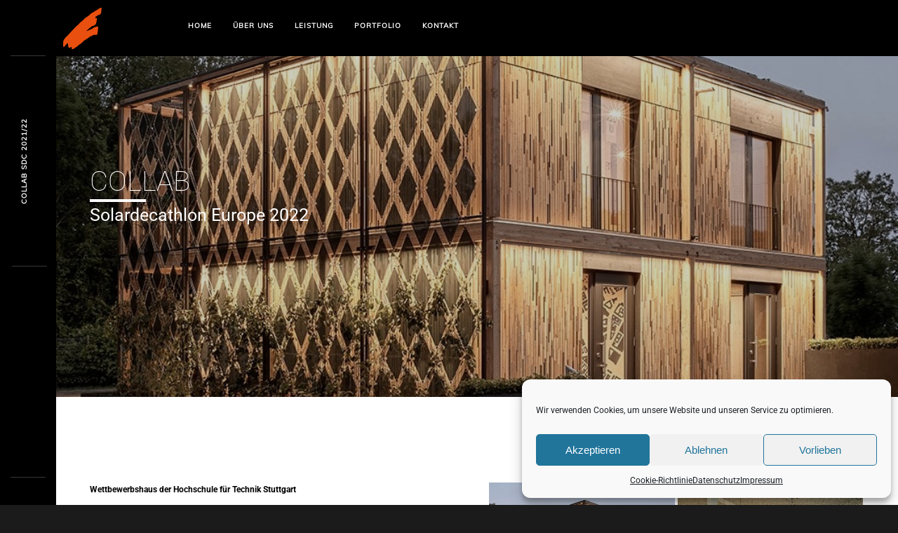

--- FILE ---
content_type: text/html; charset=UTF-8
request_url: https://www.baumgartner-gmbh.de/portfolio/collab_sdc/
body_size: 54517
content:
<!DOCTYPE html>
<html lang="de">
    <head>
    
        <!-- Meta Data -->
        <meta charset="UTF-8"/>
        <link rel="profile" href="http://gmpg.org/xfn/11" />
        <link rel="pingback" href="https://www.baumgartner-gmbh.de/xmlrpc.php" />
        <meta name="viewport" content="width=device-width, initial-scale=1.0, minimum-scale=1.0, maximum-scale=1.0, user-scalable=no">
        
                <!-- Favicon -->        
        <link rel="shortcut icon" href="https://www.baumgartner-gmbh.de/wp-content/uploads/2016/10/favicon.png" type="image/x-icon"/>
                
        <title>coLLab SDC 2021/22 &#8211; Baumgartner GmbH</title>
<meta name='robots' content='max-image-preview:large' />


<link rel="alternate" type="application/rss+xml" title="Baumgartner GmbH &raquo; Feed" href="https://www.baumgartner-gmbh.de/feed/" />
<link rel="alternate" type="application/rss+xml" title="Baumgartner GmbH &raquo; Kommentar-Feed" href="https://www.baumgartner-gmbh.de/comments/feed/" />
<link rel="alternate" title="oEmbed (JSON)" type="application/json+oembed" href="https://www.baumgartner-gmbh.de/wp-json/oembed/1.0/embed?url=https%3A%2F%2Fwww.baumgartner-gmbh.de%2Fportfolio%2Fcollab_sdc%2F" />
<link rel="alternate" title="oEmbed (XML)" type="text/xml+oembed" href="https://www.baumgartner-gmbh.de/wp-json/oembed/1.0/embed?url=https%3A%2F%2Fwww.baumgartner-gmbh.de%2Fportfolio%2Fcollab_sdc%2F&#038;format=xml" />
<style id='wp-img-auto-sizes-contain-inline-css' type='text/css'>
img:is([sizes=auto i],[sizes^="auto," i]){contain-intrinsic-size:3000px 1500px}
/*# sourceURL=wp-img-auto-sizes-contain-inline-css */
</style>
<style id='wp-emoji-styles-inline-css' type='text/css'>

	img.wp-smiley, img.emoji {
		display: inline !important;
		border: none !important;
		box-shadow: none !important;
		height: 1em !important;
		width: 1em !important;
		margin: 0 0.07em !important;
		vertical-align: -0.1em !important;
		background: none !important;
		padding: 0 !important;
	}
/*# sourceURL=wp-emoji-styles-inline-css */
</style>
<style id='wp-block-library-inline-css' type='text/css'>
:root{--wp-block-synced-color:#7a00df;--wp-block-synced-color--rgb:122,0,223;--wp-bound-block-color:var(--wp-block-synced-color);--wp-editor-canvas-background:#ddd;--wp-admin-theme-color:#007cba;--wp-admin-theme-color--rgb:0,124,186;--wp-admin-theme-color-darker-10:#006ba1;--wp-admin-theme-color-darker-10--rgb:0,107,160.5;--wp-admin-theme-color-darker-20:#005a87;--wp-admin-theme-color-darker-20--rgb:0,90,135;--wp-admin-border-width-focus:2px}@media (min-resolution:192dpi){:root{--wp-admin-border-width-focus:1.5px}}.wp-element-button{cursor:pointer}:root .has-very-light-gray-background-color{background-color:#eee}:root .has-very-dark-gray-background-color{background-color:#313131}:root .has-very-light-gray-color{color:#eee}:root .has-very-dark-gray-color{color:#313131}:root .has-vivid-green-cyan-to-vivid-cyan-blue-gradient-background{background:linear-gradient(135deg,#00d084,#0693e3)}:root .has-purple-crush-gradient-background{background:linear-gradient(135deg,#34e2e4,#4721fb 50%,#ab1dfe)}:root .has-hazy-dawn-gradient-background{background:linear-gradient(135deg,#faaca8,#dad0ec)}:root .has-subdued-olive-gradient-background{background:linear-gradient(135deg,#fafae1,#67a671)}:root .has-atomic-cream-gradient-background{background:linear-gradient(135deg,#fdd79a,#004a59)}:root .has-nightshade-gradient-background{background:linear-gradient(135deg,#330968,#31cdcf)}:root .has-midnight-gradient-background{background:linear-gradient(135deg,#020381,#2874fc)}:root{--wp--preset--font-size--normal:16px;--wp--preset--font-size--huge:42px}.has-regular-font-size{font-size:1em}.has-larger-font-size{font-size:2.625em}.has-normal-font-size{font-size:var(--wp--preset--font-size--normal)}.has-huge-font-size{font-size:var(--wp--preset--font-size--huge)}.has-text-align-center{text-align:center}.has-text-align-left{text-align:left}.has-text-align-right{text-align:right}.has-fit-text{white-space:nowrap!important}#end-resizable-editor-section{display:none}.aligncenter{clear:both}.items-justified-left{justify-content:flex-start}.items-justified-center{justify-content:center}.items-justified-right{justify-content:flex-end}.items-justified-space-between{justify-content:space-between}.screen-reader-text{border:0;clip-path:inset(50%);height:1px;margin:-1px;overflow:hidden;padding:0;position:absolute;width:1px;word-wrap:normal!important}.screen-reader-text:focus{background-color:#ddd;clip-path:none;color:#444;display:block;font-size:1em;height:auto;left:5px;line-height:normal;padding:15px 23px 14px;text-decoration:none;top:5px;width:auto;z-index:100000}html :where(.has-border-color){border-style:solid}html :where([style*=border-top-color]){border-top-style:solid}html :where([style*=border-right-color]){border-right-style:solid}html :where([style*=border-bottom-color]){border-bottom-style:solid}html :where([style*=border-left-color]){border-left-style:solid}html :where([style*=border-width]){border-style:solid}html :where([style*=border-top-width]){border-top-style:solid}html :where([style*=border-right-width]){border-right-style:solid}html :where([style*=border-bottom-width]){border-bottom-style:solid}html :where([style*=border-left-width]){border-left-style:solid}html :where(img[class*=wp-image-]){height:auto;max-width:100%}:where(figure){margin:0 0 1em}html :where(.is-position-sticky){--wp-admin--admin-bar--position-offset:var(--wp-admin--admin-bar--height,0px)}@media screen and (max-width:600px){html :where(.is-position-sticky){--wp-admin--admin-bar--position-offset:0px}}

/*# sourceURL=wp-block-library-inline-css */
</style><style id='global-styles-inline-css' type='text/css'>
:root{--wp--preset--aspect-ratio--square: 1;--wp--preset--aspect-ratio--4-3: 4/3;--wp--preset--aspect-ratio--3-4: 3/4;--wp--preset--aspect-ratio--3-2: 3/2;--wp--preset--aspect-ratio--2-3: 2/3;--wp--preset--aspect-ratio--16-9: 16/9;--wp--preset--aspect-ratio--9-16: 9/16;--wp--preset--color--black: #000000;--wp--preset--color--cyan-bluish-gray: #abb8c3;--wp--preset--color--white: #ffffff;--wp--preset--color--pale-pink: #f78da7;--wp--preset--color--vivid-red: #cf2e2e;--wp--preset--color--luminous-vivid-orange: #ff6900;--wp--preset--color--luminous-vivid-amber: #fcb900;--wp--preset--color--light-green-cyan: #7bdcb5;--wp--preset--color--vivid-green-cyan: #00d084;--wp--preset--color--pale-cyan-blue: #8ed1fc;--wp--preset--color--vivid-cyan-blue: #0693e3;--wp--preset--color--vivid-purple: #9b51e0;--wp--preset--gradient--vivid-cyan-blue-to-vivid-purple: linear-gradient(135deg,rgb(6,147,227) 0%,rgb(155,81,224) 100%);--wp--preset--gradient--light-green-cyan-to-vivid-green-cyan: linear-gradient(135deg,rgb(122,220,180) 0%,rgb(0,208,130) 100%);--wp--preset--gradient--luminous-vivid-amber-to-luminous-vivid-orange: linear-gradient(135deg,rgb(252,185,0) 0%,rgb(255,105,0) 100%);--wp--preset--gradient--luminous-vivid-orange-to-vivid-red: linear-gradient(135deg,rgb(255,105,0) 0%,rgb(207,46,46) 100%);--wp--preset--gradient--very-light-gray-to-cyan-bluish-gray: linear-gradient(135deg,rgb(238,238,238) 0%,rgb(169,184,195) 100%);--wp--preset--gradient--cool-to-warm-spectrum: linear-gradient(135deg,rgb(74,234,220) 0%,rgb(151,120,209) 20%,rgb(207,42,186) 40%,rgb(238,44,130) 60%,rgb(251,105,98) 80%,rgb(254,248,76) 100%);--wp--preset--gradient--blush-light-purple: linear-gradient(135deg,rgb(255,206,236) 0%,rgb(152,150,240) 100%);--wp--preset--gradient--blush-bordeaux: linear-gradient(135deg,rgb(254,205,165) 0%,rgb(254,45,45) 50%,rgb(107,0,62) 100%);--wp--preset--gradient--luminous-dusk: linear-gradient(135deg,rgb(255,203,112) 0%,rgb(199,81,192) 50%,rgb(65,88,208) 100%);--wp--preset--gradient--pale-ocean: linear-gradient(135deg,rgb(255,245,203) 0%,rgb(182,227,212) 50%,rgb(51,167,181) 100%);--wp--preset--gradient--electric-grass: linear-gradient(135deg,rgb(202,248,128) 0%,rgb(113,206,126) 100%);--wp--preset--gradient--midnight: linear-gradient(135deg,rgb(2,3,129) 0%,rgb(40,116,252) 100%);--wp--preset--font-size--small: 13px;--wp--preset--font-size--medium: 20px;--wp--preset--font-size--large: 36px;--wp--preset--font-size--x-large: 42px;--wp--preset--spacing--20: 0.44rem;--wp--preset--spacing--30: 0.67rem;--wp--preset--spacing--40: 1rem;--wp--preset--spacing--50: 1.5rem;--wp--preset--spacing--60: 2.25rem;--wp--preset--spacing--70: 3.38rem;--wp--preset--spacing--80: 5.06rem;--wp--preset--shadow--natural: 6px 6px 9px rgba(0, 0, 0, 0.2);--wp--preset--shadow--deep: 12px 12px 50px rgba(0, 0, 0, 0.4);--wp--preset--shadow--sharp: 6px 6px 0px rgba(0, 0, 0, 0.2);--wp--preset--shadow--outlined: 6px 6px 0px -3px rgb(255, 255, 255), 6px 6px rgb(0, 0, 0);--wp--preset--shadow--crisp: 6px 6px 0px rgb(0, 0, 0);}:where(.is-layout-flex){gap: 0.5em;}:where(.is-layout-grid){gap: 0.5em;}body .is-layout-flex{display: flex;}.is-layout-flex{flex-wrap: wrap;align-items: center;}.is-layout-flex > :is(*, div){margin: 0;}body .is-layout-grid{display: grid;}.is-layout-grid > :is(*, div){margin: 0;}:where(.wp-block-columns.is-layout-flex){gap: 2em;}:where(.wp-block-columns.is-layout-grid){gap: 2em;}:where(.wp-block-post-template.is-layout-flex){gap: 1.25em;}:where(.wp-block-post-template.is-layout-grid){gap: 1.25em;}.has-black-color{color: var(--wp--preset--color--black) !important;}.has-cyan-bluish-gray-color{color: var(--wp--preset--color--cyan-bluish-gray) !important;}.has-white-color{color: var(--wp--preset--color--white) !important;}.has-pale-pink-color{color: var(--wp--preset--color--pale-pink) !important;}.has-vivid-red-color{color: var(--wp--preset--color--vivid-red) !important;}.has-luminous-vivid-orange-color{color: var(--wp--preset--color--luminous-vivid-orange) !important;}.has-luminous-vivid-amber-color{color: var(--wp--preset--color--luminous-vivid-amber) !important;}.has-light-green-cyan-color{color: var(--wp--preset--color--light-green-cyan) !important;}.has-vivid-green-cyan-color{color: var(--wp--preset--color--vivid-green-cyan) !important;}.has-pale-cyan-blue-color{color: var(--wp--preset--color--pale-cyan-blue) !important;}.has-vivid-cyan-blue-color{color: var(--wp--preset--color--vivid-cyan-blue) !important;}.has-vivid-purple-color{color: var(--wp--preset--color--vivid-purple) !important;}.has-black-background-color{background-color: var(--wp--preset--color--black) !important;}.has-cyan-bluish-gray-background-color{background-color: var(--wp--preset--color--cyan-bluish-gray) !important;}.has-white-background-color{background-color: var(--wp--preset--color--white) !important;}.has-pale-pink-background-color{background-color: var(--wp--preset--color--pale-pink) !important;}.has-vivid-red-background-color{background-color: var(--wp--preset--color--vivid-red) !important;}.has-luminous-vivid-orange-background-color{background-color: var(--wp--preset--color--luminous-vivid-orange) !important;}.has-luminous-vivid-amber-background-color{background-color: var(--wp--preset--color--luminous-vivid-amber) !important;}.has-light-green-cyan-background-color{background-color: var(--wp--preset--color--light-green-cyan) !important;}.has-vivid-green-cyan-background-color{background-color: var(--wp--preset--color--vivid-green-cyan) !important;}.has-pale-cyan-blue-background-color{background-color: var(--wp--preset--color--pale-cyan-blue) !important;}.has-vivid-cyan-blue-background-color{background-color: var(--wp--preset--color--vivid-cyan-blue) !important;}.has-vivid-purple-background-color{background-color: var(--wp--preset--color--vivid-purple) !important;}.has-black-border-color{border-color: var(--wp--preset--color--black) !important;}.has-cyan-bluish-gray-border-color{border-color: var(--wp--preset--color--cyan-bluish-gray) !important;}.has-white-border-color{border-color: var(--wp--preset--color--white) !important;}.has-pale-pink-border-color{border-color: var(--wp--preset--color--pale-pink) !important;}.has-vivid-red-border-color{border-color: var(--wp--preset--color--vivid-red) !important;}.has-luminous-vivid-orange-border-color{border-color: var(--wp--preset--color--luminous-vivid-orange) !important;}.has-luminous-vivid-amber-border-color{border-color: var(--wp--preset--color--luminous-vivid-amber) !important;}.has-light-green-cyan-border-color{border-color: var(--wp--preset--color--light-green-cyan) !important;}.has-vivid-green-cyan-border-color{border-color: var(--wp--preset--color--vivid-green-cyan) !important;}.has-pale-cyan-blue-border-color{border-color: var(--wp--preset--color--pale-cyan-blue) !important;}.has-vivid-cyan-blue-border-color{border-color: var(--wp--preset--color--vivid-cyan-blue) !important;}.has-vivid-purple-border-color{border-color: var(--wp--preset--color--vivid-purple) !important;}.has-vivid-cyan-blue-to-vivid-purple-gradient-background{background: var(--wp--preset--gradient--vivid-cyan-blue-to-vivid-purple) !important;}.has-light-green-cyan-to-vivid-green-cyan-gradient-background{background: var(--wp--preset--gradient--light-green-cyan-to-vivid-green-cyan) !important;}.has-luminous-vivid-amber-to-luminous-vivid-orange-gradient-background{background: var(--wp--preset--gradient--luminous-vivid-amber-to-luminous-vivid-orange) !important;}.has-luminous-vivid-orange-to-vivid-red-gradient-background{background: var(--wp--preset--gradient--luminous-vivid-orange-to-vivid-red) !important;}.has-very-light-gray-to-cyan-bluish-gray-gradient-background{background: var(--wp--preset--gradient--very-light-gray-to-cyan-bluish-gray) !important;}.has-cool-to-warm-spectrum-gradient-background{background: var(--wp--preset--gradient--cool-to-warm-spectrum) !important;}.has-blush-light-purple-gradient-background{background: var(--wp--preset--gradient--blush-light-purple) !important;}.has-blush-bordeaux-gradient-background{background: var(--wp--preset--gradient--blush-bordeaux) !important;}.has-luminous-dusk-gradient-background{background: var(--wp--preset--gradient--luminous-dusk) !important;}.has-pale-ocean-gradient-background{background: var(--wp--preset--gradient--pale-ocean) !important;}.has-electric-grass-gradient-background{background: var(--wp--preset--gradient--electric-grass) !important;}.has-midnight-gradient-background{background: var(--wp--preset--gradient--midnight) !important;}.has-small-font-size{font-size: var(--wp--preset--font-size--small) !important;}.has-medium-font-size{font-size: var(--wp--preset--font-size--medium) !important;}.has-large-font-size{font-size: var(--wp--preset--font-size--large) !important;}.has-x-large-font-size{font-size: var(--wp--preset--font-size--x-large) !important;}
/*# sourceURL=global-styles-inline-css */
</style>

<style id='classic-theme-styles-inline-css' type='text/css'>
/*! This file is auto-generated */
.wp-block-button__link{color:#fff;background-color:#32373c;border-radius:9999px;box-shadow:none;text-decoration:none;padding:calc(.667em + 2px) calc(1.333em + 2px);font-size:1.125em}.wp-block-file__button{background:#32373c;color:#fff;text-decoration:none}
/*# sourceURL=/wp-includes/css/classic-themes.min.css */
</style>
<link rel='stylesheet' id='contact-form-7-css' href='https://www.baumgartner-gmbh.de/wp-content/plugins/contact-form-7/includes/css/styles.css?ver=6.1.4' type='text/css' media='all' />
<link rel='stylesheet' id='cmplz-general-css' href='https://www.baumgartner-gmbh.de/wp-content/plugins/complianz-gdpr/assets/css/cookieblocker.min.css?ver=1768252945' type='text/css' media='all' />
<link rel='stylesheet' id='monolit-css-plugins-css' href='https://www.baumgartner-gmbh.de/wp-content/themes/monolit/assets/css/plugins.css' type='text/css' media='all' />
<link rel='stylesheet' id='monolit-fonts-css' href='/wp-content/uploads/omgf/monolit-fonts/monolit-fonts.css?ver=1754339062' type='text/css' media='all' />
<link rel='stylesheet' id='monolit-style-css' href='https://www.baumgartner-gmbh.de/wp-content/themes/monolit/style.css' type='text/css' media='all' />
<link rel='stylesheet' id='monolit-custom-style-css' href='https://www.baumgartner-gmbh.de/wp-content/themes/monolit/assets/css/custom.css' type='text/css' media='all' />
<style id='monolit-custom-style-inline-css' type='text/css'>
.logo-holder img{margin:-9px 0 0 10px;max-width:55px}#main header{width:100%}.content:before{display:none}.content-footer:before{display:none}.section-title.dec-title::before{display:none}.postid-802.single-portfolio .parallax-section .parallax-inner .overlay{opacity:0!important}.footer-item ul li a{color:#fff!important}.footer-item ul li a:hover,.footer-item ul li a:focus{color:#337ab7!important;text-decoration:none}.contact-us .wpb_column p a{color:#fff!important;text-decoration:none}.contact-us .wpb_column p a:hover,.contact-us .wpb_column p a:focus{color:#337ab7!important;text-decoration:none}.language-chooser-box{display:none}#sec1.full-height{min-height:500px}
/*# sourceURL=monolit-custom-style-inline-css */
</style>
<link rel='stylesheet' id='js_composer_front-css' href='https://www.baumgartner-gmbh.de/wp-content/plugins/js_composer/assets/css/js_composer.min.css?ver=6.10.0' type='text/css' media='all' />
<link rel="preload" as="style" href="/wp-content/uploads/omgf/omgf-stylesheet-84/omgf-stylesheet-84.css?ver=1754339062" /><link rel="stylesheet" href="/wp-content/uploads/omgf/omgf-stylesheet-84/omgf-stylesheet-84.css?ver=1754339062" media="print" onload="this.media='all'"><noscript><link rel="stylesheet" href="/wp-content/uploads/omgf/omgf-stylesheet-84/omgf-stylesheet-84.css?ver=1754339062" /></noscript><script type="text/javascript" src="https://www.baumgartner-gmbh.de/wp-includes/js/jquery/jquery.min.js?ver=3.7.1" id="jquery-core-js"></script>
<script type="text/javascript" src="https://www.baumgartner-gmbh.de/wp-includes/js/jquery/jquery-migrate.min.js?ver=3.4.1" id="jquery-migrate-js"></script>
<link rel="https://api.w.org/" href="https://www.baumgartner-gmbh.de/wp-json/" /><link rel="EditURI" type="application/rsd+xml" title="RSD" href="https://www.baumgartner-gmbh.de/xmlrpc.php?rsd" />
<meta name="generator" content="WordPress 6.9" />
<link rel="canonical" href="https://www.baumgartner-gmbh.de/portfolio/collab_sdc/" />
<link rel='shortlink' href='https://www.baumgartner-gmbh.de/?p=1404' />
<meta name="generator" content="Redux 4.5.10" />			<style>.cmplz-hidden {
					display: none !important;
				}</style><style type="text/css">.recentcomments a{display:inline !important;padding:0 !important;margin:0 !important;}</style><meta name="generator" content="Powered by WPBakery Page Builder - drag and drop page builder for WordPress."/>
		<style type="text/css" id="wp-custom-css">
			.full-height {
    min-height: 500px;
}

@media only screen and (max-width: 600px) {
	#sec1.full-height,
	.full-height{
			min-height: 0px;
	}
	.abcd img{
		max-width:80%;
		height:auto;
	}
}		</style>
		<style id="monolit_options-dynamic-css" title="dynamic-css" class="redux-options-output">body{font-family:Roboto;line-height:18px;font-weight:normal;font-style:normal;font-size:14px;}</style><noscript><style> .wpb_animate_when_almost_visible { opacity: 1; }</style></noscript>        
    <link rel='stylesheet' id='so-css-monolit-css' href='https://www.baumgartner-gmbh.de/wp-content/uploads/so-css/so-css-monolit.css?ver=1677835589' type='text/css' media='all' />
</head>
    <body data-cmplz=1 class="wp-singular portfolio-template-default single single-portfolio postid-1404 wp-theme-monolit monolit-has-addons monolit-singular monolit-no-head-sec shop-list-three-cols shop-list-tablet-three-cols wpb-js-composer js-comp-ver-6.10.0 vc_responsive">
            <div class="hor-nav-layout no-dis"></div>
                    <!--================= main start ================-->
        <div id="main-theme" class="hide-loader">
                    <!--=============== header ===============-->   
            <header class="monolit-header">
                <!-- header-inner  -->
                <div class="header-inner">
                    <!-- header logo -->
                    <div class="logo-holder"
                                         style="width:123px;" 
                    >
                        <a href="https://www.baumgartner-gmbh.de/">
                                                        <picture class="monolit-logo">
<source type="image/webp" srcset="https://www.baumgartner-gmbh.de/wp-content/uploads/2016/10/top-logo.png.webp"/>
<img src="https://www.baumgartner-gmbh.de/wp-content/uploads/2016/10/top-logo.png" width="123" height="50" alt="Baumgartner GmbH"/>
</picture>

                                                                                                            </a>
                    </div>
                    <!-- header logo end -->
                    <!-- mobile nav button -->
                    <div class="nav-button-holder">
                        <div class="nav-button vis-m"><span></span><span></span><span></span></div>
                    </div>
                    <!-- mobile nav button end -->
                    <!-- navigation  -->
                    <div class="nav-holder">
                                            <nav
                                                >
                            <ul id="menu-details-page-menu" class="monolit_main-nav"><li id="menu-item-903" class="menu-item menu-item-type-post_type menu-item-object-page menu-item-home menu-item-903"><a href="https://www.baumgartner-gmbh.de/">Home</a></li>
<li id="menu-item-904" class="menu-item menu-item-type-custom menu-item-object-custom menu-item-home menu-item-904"><a href="https://www.baumgartner-gmbh.de/#sec2">Über uns</a></li>
<li id="menu-item-905" class="menu-item menu-item-type-custom menu-item-object-custom menu-item-home menu-item-905"><a href="https://www.baumgartner-gmbh.de/#sec3">Leistung</a></li>
<li id="menu-item-906" class="menu-item menu-item-type-custom menu-item-object-custom menu-item-home menu-item-906"><a href="https://www.baumgartner-gmbh.de/#sec4">Portfolio</a></li>
<li id="menu-item-907" class="menu-item menu-item-type-custom menu-item-object-custom menu-item-home menu-item-907"><a href="https://www.baumgartner-gmbh.de/#sec5">Kontakt</a></li>
</ul>                        </nav>
                                        </div>
                    <!-- navigation  end -->
                </div>
                <!-- header-inner  end -->
                <!-- share button  -->
                                <!-- share  end-->
            </header>
            <!--=============== header end ===============-->  

            <!--=============== wrapper ===============-->  
            <div id="wrapper">
                <!-- content-holder  -->
                <div class="content-holder content-holder-main">
                    
                    <div class="dynamic-title"><h1>coLLab SDC 2021/22</h1></div>

                                        



    <div  class='monolit_sec monolit_folio_head_sec content'>
    <section class="parallax-section">
            <div class="parallax-inner">
            <div class="bg" data-bg="https://www.baumgartner-gmbh.de/wp-content/uploads/2022/12/coLLab_Nicolai-Rapp-2-breit.jpg" data-top-bottom="transform: translateY(300px);" data-bottom-top="transform: translateY(-300px);"></div>
            <div class="overlay" style="opacity:0.2;"></div>
        </div>
                <div class="container">
                        <div class="page-title">
                        <div class="row">
                    <div class="wpb_column vc_column_container vc_col-sm-12"><div class="vc_column-inner"><div class="wpb_wrapper">
	<div class="wpb_text_column wpb_content_element " >
		<div class="wpb_wrapper">
			<h2 class="folio-title">coLLab</h2>
<h3 class="sub-title">Solardecathlon Europe 2022</h3>

		</div>
	</div>
</div></div></div>                </div>
                        </div>
                </div>
    </section>
</div>

<div  class='monolit_sec monolit_page_sec content'>

 

    <section>
            <div class="container">
                <div class="row">
                <div class="wpb_column vc_column_container vc_col-sm-6"><div class="vc_column-inner"><div class="wpb_wrapper">
	<div class="wpb_text_column wpb_content_element " >
		<div class="wpb_wrapper">
			<p><b>Wettbewerbshaus der Hochschule für Technik Stuttgart</b></p>
<p>Größtenteils von Studenten entwickeltes Konzepthaus.</p>
<p>Gebaut für die Teilnahme am Solardecathlon Europe 2021/22 in Wuppertal.</p>
<p>Das Team von coLLab hat den 1. Platz in der Kategorie Gebäudetechnik &amp; Bauphysik sowie den 8. Platz in der Gesamtwertung erreicht.</p>
<p>Die Firma Baumgartner ist offizieller Sponsor des coLLab-Teams.</p>
<p>&nbsp;</p>
<p>(c) Bilder: Nicolai Rapp</p>
<p><span style="color: #e84e0f"><strong>Leistungsprofil:</strong><br />
</span>•   Beratend bei der Planung der Elektrotechnik<br />
•   Beratend bei der Planung der Regelungstechnik</p>

		</div>
	</div>
</div></div></div><div class="wpb_column vc_column_container vc_col-sm-6"><div class="vc_column-inner"><div class="wpb_wrapper">    <div class="gallery-items two-columns grid-small-pad lightgallery  ">
        <div class="grid-sizer"></div>
                <div class="gallery-item">
            <div class="grid-item-holder">
                <div class="box-item">
                    <a data-src="https://www.baumgartner-gmbh.de/wp-content/uploads/2022/12/coLLab_Nicolai-Rapp-2-breit.jpg" class="popup-image" data-sub-html="">
                    <span class="overlay"></span> 
                    <picture fetchpriority="high" decoding="async" class="respimg">
<source type="image/webp" srcset="https://www.baumgartner-gmbh.de/wp-content/uploads/2022/12/coLLab_Nicolai-Rapp-2-breit.jpg.webp 999w, https://www.baumgartner-gmbh.de/wp-content/uploads/2022/12/coLLab_Nicolai-Rapp-2-breit-300x225.jpg.webp 300w, https://www.baumgartner-gmbh.de/wp-content/uploads/2022/12/coLLab_Nicolai-Rapp-2-breit-768x576.jpg.webp 768w" sizes="(max-width: 999px) 100vw, 999px"/>
<img fetchpriority="high" decoding="async" width="999" height="749" src="https://www.baumgartner-gmbh.de/wp-content/uploads/2022/12/coLLab_Nicolai-Rapp-2-breit.jpg" alt="" srcset="https://www.baumgartner-gmbh.de/wp-content/uploads/2022/12/coLLab_Nicolai-Rapp-2-breit.jpg 999w, https://www.baumgartner-gmbh.de/wp-content/uploads/2022/12/coLLab_Nicolai-Rapp-2-breit-300x225.jpg 300w, https://www.baumgartner-gmbh.de/wp-content/uploads/2022/12/coLLab_Nicolai-Rapp-2-breit-768x576.jpg 768w" sizes="(max-width: 999px) 100vw, 999px"/>
</picture>
                    </a>
                </div>
            </div>
        </div>
                <div class="gallery-item">
            <div class="grid-item-holder">
                <div class="box-item">
                    <a data-src="https://www.baumgartner-gmbh.de/wp-content/uploads/2022/12/coLLab_Nicolai-Rapp-25.jpg" class="popup-image" data-sub-html="">
                    <span class="overlay"></span> 
                    <picture decoding="async" class="respimg">
<source type="image/webp" srcset="https://www.baumgartner-gmbh.de/wp-content/uploads/2022/12/coLLab_Nicolai-Rapp-25.jpg.webp 1000w, https://www.baumgartner-gmbh.de/wp-content/uploads/2022/12/coLLab_Nicolai-Rapp-25-225x300.jpg.webp 225w, https://www.baumgartner-gmbh.de/wp-content/uploads/2022/12/coLLab_Nicolai-Rapp-25-768x1025.jpg.webp 768w" sizes="(max-width: 1000px) 100vw, 1000px"/>
<img decoding="async" width="1000" height="1334" src="https://www.baumgartner-gmbh.de/wp-content/uploads/2022/12/coLLab_Nicolai-Rapp-25.jpg" alt="" srcset="https://www.baumgartner-gmbh.de/wp-content/uploads/2022/12/coLLab_Nicolai-Rapp-25.jpg 1000w, https://www.baumgartner-gmbh.de/wp-content/uploads/2022/12/coLLab_Nicolai-Rapp-25-225x300.jpg 225w, https://www.baumgartner-gmbh.de/wp-content/uploads/2022/12/coLLab_Nicolai-Rapp-25-768x1025.jpg 768w" sizes="(max-width: 1000px) 100vw, 1000px"/>
</picture>
                    </a>
                </div>
            </div>
        </div>
                <div class="gallery-item">
            <div class="grid-item-holder">
                <div class="box-item">
                    <a data-src="https://www.baumgartner-gmbh.de/wp-content/uploads/2022/12/coLLab_Nicolai-Rapp-22.jpg" class="popup-image" data-sub-html="">
                    <span class="overlay"></span> 
                    <picture decoding="async" class="respimg">
<source type="image/webp" srcset="https://www.baumgartner-gmbh.de/wp-content/uploads/2022/12/coLLab_Nicolai-Rapp-22.jpg.webp 1000w, https://www.baumgartner-gmbh.de/wp-content/uploads/2022/12/coLLab_Nicolai-Rapp-22-225x300.jpg.webp 225w, https://www.baumgartner-gmbh.de/wp-content/uploads/2022/12/coLLab_Nicolai-Rapp-22-768x1025.jpg.webp 768w" sizes="(max-width: 1000px) 100vw, 1000px"/>
<img decoding="async" width="1000" height="1334" src="https://www.baumgartner-gmbh.de/wp-content/uploads/2022/12/coLLab_Nicolai-Rapp-22.jpg" alt="" srcset="https://www.baumgartner-gmbh.de/wp-content/uploads/2022/12/coLLab_Nicolai-Rapp-22.jpg 1000w, https://www.baumgartner-gmbh.de/wp-content/uploads/2022/12/coLLab_Nicolai-Rapp-22-225x300.jpg 225w, https://www.baumgartner-gmbh.de/wp-content/uploads/2022/12/coLLab_Nicolai-Rapp-22-768x1025.jpg 768w" sizes="(max-width: 1000px) 100vw, 1000px"/>
</picture>
                    </a>
                </div>
            </div>
        </div>
                <div class="gallery-item">
            <div class="grid-item-holder">
                <div class="box-item">
                    <a data-src="https://www.baumgartner-gmbh.de/wp-content/uploads/2022/12/coLLab_Nicolai-Rapp-21.jpg" class="popup-image" data-sub-html="">
                    <span class="overlay"></span> 
                    <picture loading="lazy" decoding="async" class="respimg">
<source type="image/webp" srcset="https://www.baumgartner-gmbh.de/wp-content/uploads/2022/12/coLLab_Nicolai-Rapp-21.jpg.webp 1000w, https://www.baumgartner-gmbh.de/wp-content/uploads/2022/12/coLLab_Nicolai-Rapp-21-225x300.jpg.webp 225w, https://www.baumgartner-gmbh.de/wp-content/uploads/2022/12/coLLab_Nicolai-Rapp-21-768x1025.jpg.webp 768w" sizes="auto, (max-width: 1000px) 100vw, 1000px"/>
<img loading="lazy" decoding="async" width="1000" height="1334" src="https://www.baumgartner-gmbh.de/wp-content/uploads/2022/12/coLLab_Nicolai-Rapp-21.jpg" alt="" srcset="https://www.baumgartner-gmbh.de/wp-content/uploads/2022/12/coLLab_Nicolai-Rapp-21.jpg 1000w, https://www.baumgartner-gmbh.de/wp-content/uploads/2022/12/coLLab_Nicolai-Rapp-21-225x300.jpg 225w, https://www.baumgartner-gmbh.de/wp-content/uploads/2022/12/coLLab_Nicolai-Rapp-21-768x1025.jpg 768w" sizes="auto, (max-width: 1000px) 100vw, 1000px"/>
</picture>
                    </a>
                </div>
            </div>
        </div>
                <div class="gallery-item">
            <div class="grid-item-holder">
                <div class="box-item">
                    <a data-src="https://www.baumgartner-gmbh.de/wp-content/uploads/2022/12/coLLab_Nicolai-Rapp-5.jpg" class="popup-image" data-sub-html="">
                    <span class="overlay"></span> 
                    <picture loading="lazy" decoding="async" class="respimg">
<source type="image/webp" srcset="https://www.baumgartner-gmbh.de/wp-content/uploads/2022/12/coLLab_Nicolai-Rapp-5.jpg.webp 1000w, https://www.baumgartner-gmbh.de/wp-content/uploads/2022/12/coLLab_Nicolai-Rapp-5-225x300.jpg.webp 225w, https://www.baumgartner-gmbh.de/wp-content/uploads/2022/12/coLLab_Nicolai-Rapp-5-768x1025.jpg.webp 768w" sizes="auto, (max-width: 1000px) 100vw, 1000px"/>
<img loading="lazy" decoding="async" width="1000" height="1334" src="https://www.baumgartner-gmbh.de/wp-content/uploads/2022/12/coLLab_Nicolai-Rapp-5.jpg" alt="" srcset="https://www.baumgartner-gmbh.de/wp-content/uploads/2022/12/coLLab_Nicolai-Rapp-5.jpg 1000w, https://www.baumgartner-gmbh.de/wp-content/uploads/2022/12/coLLab_Nicolai-Rapp-5-225x300.jpg 225w, https://www.baumgartner-gmbh.de/wp-content/uploads/2022/12/coLLab_Nicolai-Rapp-5-768x1025.jpg 768w" sizes="auto, (max-width: 1000px) 100vw, 1000px"/>
</picture>
                    </a>
                </div>
            </div>
        </div>
        
        
    </div>

    </div></div></div>            </div>
        </div>
    </section>
</div>
    

 

 
                                    <!-- content footer-->
                    <div class="height-emulator"></div>
                    <footer class="content-footer">
                        <!--  container  --> 
                        <div class="container">
                                                        <div class="row">
    <div class="col-md-6">
        <!-- Footer logo --> 
        <div class="footer-item footer-logo">
            <a href="https://www.baumgartner-gmbh.de/" class="ajax"><picture style="max-width:250px">
<source type="image/webp" srcset="https://www.baumgartner-gmbh.de/wp-content/uploads/2021/12/INGB_baumgartner_ELT_GA_10cm_invers-1.png.webp"/>
<img src="https://www.baumgartner-gmbh.de/wp-content/uploads/2021/12/INGB_baumgartner_ELT_GA_10cm_invers-1.png" alt=""/>
</picture>
</a>
        </div>
        <!-- Footer logo end --> 
    </div>
    <!-- Footer info --> 
    <div class="col-md-2">
        <div class="footer-item">
            <h4 class="text-link">Telefon</h4>
            <ul>
                <li><a href="tel:+497825 877530">Tel.:  +49 (0) 7825 87753-0</a></li>
                <li><a href="#">Fax.: +49 (0) 7825 87753-20</a></li>
            </ul>
        </div>
    </div>
    <!-- Footer info end--> 
    <!-- Footer info --> 
    <div class="col-md-2">
        <div class="footer-item">
            <h4 class="text-link">E-Mail</h4>
            <ul>
                <li><a href="mailto:info@baumgartner-gmbh.de">info@baumgartner-gmbh.de</a></li>
            </ul>
        </div>
    </div>
    <!-- Footer info-->
    <!-- Footer info end--> 
    <div class="col-md-2">
        <div class="footer-item">
            <h4 class="text-link">Adresse</h4>
            <ul>
                <li><span>Herrenweg 1<br />D-77971 Kippenheim</span></li>
                <li> <a href="https://www.google.com.bd/maps/place/Herrenweg+1,+77971+Kippenheim,+Germany/@48.2988826,7.8265941,17z/data=!4m13!1m7!3m6!1s0x479130026a1ee521:0x5b051ced0550e5a6!2sHerrenweg+1,+77971+Kippenheim,+Germany!3b1!8m2!3d48.2988826!4d7.8287828!3m4!1s0x479130026a1ee521:0x5b051ced0550e5a6!8m2!3d48.2988826!4d7.8287828?hl=en" target="_blank">Routenplaner</a></li>
            </ul>
        </div>
    </div>
    <!-- Footer info end--> 
</div>
<!-- Footer copyright -->
<div class="row">
    <div class="col-md-6"></div>
    <div class="col-md-6">
        <div class="footer-wrap">
            <span class="copyright">  © Baumgartner GmbH 2017-2021 | <a href="https://www.baumgartner-gmbh.de/impressum/" style="color:#fff">Impressum</a> | <a href="https://www.baumgartner-gmbh.de/datenschutz/" style="color:#fff">Datenschutz</a>

            </span>
            <span class="to-top">Nach oben</span>
        </div>
    </div>
</div>
<!-- Footer copyright end -->                        </div>
                        <!--  container  end --> 
                                            </footer>
                    <!-- content footer end -->
                                                    </div>
                <!-- content-holder  end-->
            </div>
            <!-- wrapper end -->
                        <!-- Fixed footer -->
                        <footer class="fixed-footer monolit-footer">
                            <div class="footer-social">
                                </div>
                                <!-- Header  title --> 
                <div class="footer-title">
                    <h2><a href="#"></a></h2>
                </div>
                <!-- Header  title  end-->
                            </footer>
            <!-- Fixed footer end-->
                    </div>
        <!-- Main end -->
        <script type="speculationrules">
{"prefetch":[{"source":"document","where":{"and":[{"href_matches":"/*"},{"not":{"href_matches":["/wp-*.php","/wp-admin/*","/wp-content/uploads/*","/wp-content/*","/wp-content/plugins/*","/wp-content/themes/monolit/*","/*\\?(.+)"]}},{"not":{"selector_matches":"a[rel~=\"nofollow\"]"}},{"not":{"selector_matches":".no-prefetch, .no-prefetch a"}}]},"eagerness":"conservative"}]}
</script>

<!-- Consent Management powered by Complianz | GDPR/CCPA Cookie Consent https://wordpress.org/plugins/complianz-gdpr -->
<div id="cmplz-cookiebanner-container"><div class="cmplz-cookiebanner cmplz-hidden banner-1 bottom-right-minimal optin cmplz-bottom-right cmplz-categories-type-view-preferences" aria-modal="true" data-nosnippet="true" role="dialog" aria-live="polite" aria-labelledby="cmplz-header-1-optin" aria-describedby="cmplz-message-1-optin">
	<div class="cmplz-header">
		<div class="cmplz-logo"></div>
		<div class="cmplz-title" id="cmplz-header-1-optin">Cookie-Zustimmung verwalten</div>
		<div class="cmplz-close" tabindex="0" role="button" aria-label="Dialog schließen">
			<svg aria-hidden="true" focusable="false" data-prefix="fas" data-icon="times" class="svg-inline--fa fa-times fa-w-11" role="img" xmlns="http://www.w3.org/2000/svg" viewBox="0 0 352 512"><path fill="currentColor" d="M242.72 256l100.07-100.07c12.28-12.28 12.28-32.19 0-44.48l-22.24-22.24c-12.28-12.28-32.19-12.28-44.48 0L176 189.28 75.93 89.21c-12.28-12.28-32.19-12.28-44.48 0L9.21 111.45c-12.28 12.28-12.28 32.19 0 44.48L109.28 256 9.21 356.07c-12.28 12.28-12.28 32.19 0 44.48l22.24 22.24c12.28 12.28 32.2 12.28 44.48 0L176 322.72l100.07 100.07c12.28 12.28 32.2 12.28 44.48 0l22.24-22.24c12.28-12.28 12.28-32.19 0-44.48L242.72 256z"></path></svg>
		</div>
	</div>

	<div class="cmplz-divider cmplz-divider-header"></div>
	<div class="cmplz-body">
		<div class="cmplz-message" id="cmplz-message-1-optin">Wir verwenden Cookies, um unsere Website und unseren Service zu optimieren.</div>
		<!-- categories start -->
		<div class="cmplz-categories">
			<details class="cmplz-category cmplz-functional" >
				<summary>
						<span class="cmplz-category-header">
							<span class="cmplz-category-title">Funktional</span>
							<span class='cmplz-always-active'>
								<span class="cmplz-banner-checkbox">
									<input type="checkbox"
										   id="cmplz-functional-optin"
										   data-category="cmplz_functional"
										   class="cmplz-consent-checkbox cmplz-functional"
										   size="40"
										   value="1"/>
									<label class="cmplz-label" for="cmplz-functional-optin"><span class="screen-reader-text">Funktional</span></label>
								</span>
								Immer aktiv							</span>
							<span class="cmplz-icon cmplz-open">
								<svg xmlns="http://www.w3.org/2000/svg" viewBox="0 0 448 512"  height="18" ><path d="M224 416c-8.188 0-16.38-3.125-22.62-9.375l-192-192c-12.5-12.5-12.5-32.75 0-45.25s32.75-12.5 45.25 0L224 338.8l169.4-169.4c12.5-12.5 32.75-12.5 45.25 0s12.5 32.75 0 45.25l-192 192C240.4 412.9 232.2 416 224 416z"/></svg>
							</span>
						</span>
				</summary>
				<div class="cmplz-description">
					<span class="cmplz-description-functional">Die technische Speicherung oder der Zugang ist unbedingt erforderlich für den rechtmäßigen Zweck, die Nutzung eines bestimmten Dienstes zu ermöglichen, der vom Teilnehmer oder Nutzer ausdrücklich gewünscht wird, oder für den alleinigen Zweck, die Übertragung einer Nachricht über ein elektronisches Kommunikationsnetz durchzuführen.</span>
				</div>
			</details>

			<details class="cmplz-category cmplz-preferences" >
				<summary>
						<span class="cmplz-category-header">
							<span class="cmplz-category-title">Vorlieben</span>
							<span class="cmplz-banner-checkbox">
								<input type="checkbox"
									   id="cmplz-preferences-optin"
									   data-category="cmplz_preferences"
									   class="cmplz-consent-checkbox cmplz-preferences"
									   size="40"
									   value="1"/>
								<label class="cmplz-label" for="cmplz-preferences-optin"><span class="screen-reader-text">Vorlieben</span></label>
							</span>
							<span class="cmplz-icon cmplz-open">
								<svg xmlns="http://www.w3.org/2000/svg" viewBox="0 0 448 512"  height="18" ><path d="M224 416c-8.188 0-16.38-3.125-22.62-9.375l-192-192c-12.5-12.5-12.5-32.75 0-45.25s32.75-12.5 45.25 0L224 338.8l169.4-169.4c12.5-12.5 32.75-12.5 45.25 0s12.5 32.75 0 45.25l-192 192C240.4 412.9 232.2 416 224 416z"/></svg>
							</span>
						</span>
				</summary>
				<div class="cmplz-description">
					<span class="cmplz-description-preferences">Die technische Speicherung oder der Zugriff ist für den rechtmäßigen Zweck der Speicherung von Präferenzen erforderlich, die nicht vom Abonnenten oder Benutzer angefordert wurden.</span>
				</div>
			</details>

			<details class="cmplz-category cmplz-statistics" >
				<summary>
						<span class="cmplz-category-header">
							<span class="cmplz-category-title">Statistiken</span>
							<span class="cmplz-banner-checkbox">
								<input type="checkbox"
									   id="cmplz-statistics-optin"
									   data-category="cmplz_statistics"
									   class="cmplz-consent-checkbox cmplz-statistics"
									   size="40"
									   value="1"/>
								<label class="cmplz-label" for="cmplz-statistics-optin"><span class="screen-reader-text">Statistiken</span></label>
							</span>
							<span class="cmplz-icon cmplz-open">
								<svg xmlns="http://www.w3.org/2000/svg" viewBox="0 0 448 512"  height="18" ><path d="M224 416c-8.188 0-16.38-3.125-22.62-9.375l-192-192c-12.5-12.5-12.5-32.75 0-45.25s32.75-12.5 45.25 0L224 338.8l169.4-169.4c12.5-12.5 32.75-12.5 45.25 0s12.5 32.75 0 45.25l-192 192C240.4 412.9 232.2 416 224 416z"/></svg>
							</span>
						</span>
				</summary>
				<div class="cmplz-description">
					<span class="cmplz-description-statistics">Die technische Speicherung oder der Zugriff, der ausschließlich zu statistischen Zwecken erfolgt.</span>
					<span class="cmplz-description-statistics-anonymous">Die technische Speicherung oder der Zugriff, der ausschließlich zu anonymen statistischen Zwecken verwendet wird. Ohne eine Vorladung, die freiwillige Zustimmung deines Internetdienstanbieters oder zusätzliche Aufzeichnungen von Dritten können die zu diesem Zweck gespeicherten oder abgerufenen Informationen allein in der Regel nicht dazu verwendet werden, dich zu identifizieren.</span>
				</div>
			</details>
			<details class="cmplz-category cmplz-marketing" >
				<summary>
						<span class="cmplz-category-header">
							<span class="cmplz-category-title">Marketing</span>
							<span class="cmplz-banner-checkbox">
								<input type="checkbox"
									   id="cmplz-marketing-optin"
									   data-category="cmplz_marketing"
									   class="cmplz-consent-checkbox cmplz-marketing"
									   size="40"
									   value="1"/>
								<label class="cmplz-label" for="cmplz-marketing-optin"><span class="screen-reader-text">Marketing</span></label>
							</span>
							<span class="cmplz-icon cmplz-open">
								<svg xmlns="http://www.w3.org/2000/svg" viewBox="0 0 448 512"  height="18" ><path d="M224 416c-8.188 0-16.38-3.125-22.62-9.375l-192-192c-12.5-12.5-12.5-32.75 0-45.25s32.75-12.5 45.25 0L224 338.8l169.4-169.4c12.5-12.5 32.75-12.5 45.25 0s12.5 32.75 0 45.25l-192 192C240.4 412.9 232.2 416 224 416z"/></svg>
							</span>
						</span>
				</summary>
				<div class="cmplz-description">
					<span class="cmplz-description-marketing">Die technische Speicherung oder der Zugriff ist erforderlich, um Nutzerprofile zu erstellen, um Werbung zu versenden oder um den Nutzer auf einer Website oder über mehrere Websites hinweg zu ähnlichen Marketingzwecken zu verfolgen.</span>
				</div>
			</details>
		</div><!-- categories end -->
			</div>

	<div class="cmplz-links cmplz-information">
		<ul>
			<li><a class="cmplz-link cmplz-manage-options cookie-statement" href="#" data-relative_url="#cmplz-manage-consent-container">Optionen verwalten</a></li>
			<li><a class="cmplz-link cmplz-manage-third-parties cookie-statement" href="#" data-relative_url="#cmplz-cookies-overview">Dienste verwalten</a></li>
			<li><a class="cmplz-link cmplz-manage-vendors tcf cookie-statement" href="#" data-relative_url="#cmplz-tcf-wrapper">Verwalten von {vendor_count}-Lieferanten</a></li>
			<li><a class="cmplz-link cmplz-external cmplz-read-more-purposes tcf" target="_blank" rel="noopener noreferrer nofollow" href="https://cookiedatabase.org/tcf/purposes/" aria-label="Weitere Informationen zu den Zwecken von TCF findest du in der Cookie-Datenbank.">Lese mehr über diese Zwecke</a></li>
		</ul>
			</div>

	<div class="cmplz-divider cmplz-footer"></div>

	<div class="cmplz-buttons">
		<button class="cmplz-btn cmplz-accept">Akzeptieren</button>
		<button class="cmplz-btn cmplz-deny">Ablehnen</button>
		<button class="cmplz-btn cmplz-view-preferences">Vorlieben</button>
		<button class="cmplz-btn cmplz-save-preferences">Einstellungen speichern</button>
		<a class="cmplz-btn cmplz-manage-options tcf cookie-statement" href="#" data-relative_url="#cmplz-manage-consent-container">Vorlieben</a>
			</div>

	
	<div class="cmplz-documents cmplz-links">
		<ul>
			<li><a class="cmplz-link cookie-statement" href="#" data-relative_url="">{title}</a></li>
			<li><a class="cmplz-link privacy-statement" href="#" data-relative_url="">{title}</a></li>
			<li><a class="cmplz-link impressum" href="#" data-relative_url="">{title}</a></li>
		</ul>
			</div>
</div>
</div>
					<div id="cmplz-manage-consent" data-nosnippet="true"><button class="cmplz-btn cmplz-hidden cmplz-manage-consent manage-consent-1">Zustimmung verwalten</button>

</div><script type="text/html" id="wpb-modifications"></script><script type="text/javascript" src="https://www.baumgartner-gmbh.de/wp-includes/js/dist/hooks.min.js?ver=dd5603f07f9220ed27f1" id="wp-hooks-js"></script>
<script type="text/javascript" src="https://www.baumgartner-gmbh.de/wp-includes/js/dist/i18n.min.js?ver=c26c3dc7bed366793375" id="wp-i18n-js"></script>
<script type="text/javascript" id="wp-i18n-js-after">
/* <![CDATA[ */
wp.i18n.setLocaleData( { 'text direction\u0004ltr': [ 'ltr' ] } );
//# sourceURL=wp-i18n-js-after
/* ]]> */
</script>
<script type="text/javascript" src="https://www.baumgartner-gmbh.de/wp-content/plugins/contact-form-7/includes/swv/js/index.js?ver=6.1.4" id="swv-js"></script>
<script type="text/javascript" id="contact-form-7-js-translations">
/* <![CDATA[ */
( function( domain, translations ) {
	var localeData = translations.locale_data[ domain ] || translations.locale_data.messages;
	localeData[""].domain = domain;
	wp.i18n.setLocaleData( localeData, domain );
} )( "contact-form-7", {"translation-revision-date":"2025-10-26 03:28:49+0000","generator":"GlotPress\/4.0.3","domain":"messages","locale_data":{"messages":{"":{"domain":"messages","plural-forms":"nplurals=2; plural=n != 1;","lang":"de"},"This contact form is placed in the wrong place.":["Dieses Kontaktformular wurde an der falschen Stelle platziert."],"Error:":["Fehler:"]}},"comment":{"reference":"includes\/js\/index.js"}} );
//# sourceURL=contact-form-7-js-translations
/* ]]> */
</script>
<script type="text/javascript" id="contact-form-7-js-before">
/* <![CDATA[ */
var wpcf7 = {
    "api": {
        "root": "https:\/\/www.baumgartner-gmbh.de\/wp-json\/",
        "namespace": "contact-form-7\/v1"
    }
};
//# sourceURL=contact-form-7-js-before
/* ]]> */
</script>
<script type="text/javascript" src="https://www.baumgartner-gmbh.de/wp-content/plugins/contact-form-7/includes/js/index.js?ver=6.1.4" id="contact-form-7-js"></script>
<script type="text/javascript" id="monolit-addons-js-extra">
/* <![CDATA[ */
var _monolit_add_ons = {"url":"https://www.baumgartner-gmbh.de/wp-admin/admin-ajax.php","nonce":"66a4573c30","like":"Like","unlike":"Unlike"};
//# sourceURL=monolit-addons-js-extra
/* ]]> */
</script>
<script type="text/javascript" src="https://www.baumgartner-gmbh.de/wp-content/plugins/monolit-add-ons/assets/js/monolit-add-ons.min.js" id="monolit-addons-js"></script>
<script type="text/javascript" src="https://www.baumgartner-gmbh.de/wp-content/themes/monolit/assets/js/plugins.js" id="monolit-js-plugins-js"></script>
<script type="text/javascript" src="https://www.baumgartner-gmbh.de/wp-includes/js/imagesloaded.min.js?ver=5.0.0" id="imagesloaded-js"></script>
<script type="text/javascript" id="monolit-scripts-js-extra">
/* <![CDATA[ */
var _monolit = {"shuffle_off":"","parallax_off":"","enable_image_click":""};
//# sourceURL=monolit-scripts-js-extra
/* ]]> */
</script>
<script type="text/javascript" src="https://www.baumgartner-gmbh.de/wp-content/themes/monolit/assets/js/scripts.js" id="monolit-scripts-js"></script>
<script type="text/javascript" id="cmplz-cookiebanner-js-extra">
/* <![CDATA[ */
var complianz = {"prefix":"cmplz_rt_","user_banner_id":"1","set_cookies":[],"block_ajax_content":"","banner_version":"15","version":"7.4.4.2","store_consent":"","do_not_track_enabled":"","consenttype":"optin","region":"eu","geoip":"","dismiss_timeout":"","disable_cookiebanner":"","soft_cookiewall":"","dismiss_on_scroll":"","cookie_expiry":"365","url":"https://www.baumgartner-gmbh.de/wp-json/complianz/v1/","locale":"lang=de&locale=de_DE","set_cookies_on_root":"","cookie_domain":"","current_policy_id":"1","cookie_path":"/","categories":{"statistics":"Statistiken","marketing":"Marketing"},"tcf_active":"","placeholdertext":"Klicke hier, um {category}-Cookies zu akzeptieren und diesen Inhalt zu aktivieren","css_file":"https://www.baumgartner-gmbh.de/wp-content/uploads/complianz/css/banner-{banner_id}-{type}.css?v=15","page_links":{"eu":{"cookie-statement":{"title":"Cookie-Richtlinie ","url":"https://www.baumgartner-gmbh.de/cookie-richtlinie-eu/"},"privacy-statement":{"title":"Datenschutz","url":"https://www.baumgartner-gmbh.de/datenschutz/"},"impressum":{"title":"Impressum","url":"https://www.baumgartner-gmbh.de/impressum/"}},"us":{"impressum":{"title":"Impressum","url":"https://www.baumgartner-gmbh.de/impressum/"}},"uk":{"impressum":{"title":"Impressum","url":"https://www.baumgartner-gmbh.de/impressum/"}},"ca":{"impressum":{"title":"Impressum","url":"https://www.baumgartner-gmbh.de/impressum/"}},"au":{"impressum":{"title":"Impressum","url":"https://www.baumgartner-gmbh.de/impressum/"}},"za":{"impressum":{"title":"Impressum","url":"https://www.baumgartner-gmbh.de/impressum/"}},"br":{"impressum":{"title":"Impressum","url":"https://www.baumgartner-gmbh.de/impressum/"}}},"tm_categories":"","forceEnableStats":"","preview":"","clean_cookies":"","aria_label":"Klicke hier, um {category}-Cookies zu akzeptieren und diesen Inhalt zu aktivieren"};
//# sourceURL=cmplz-cookiebanner-js-extra
/* ]]> */
</script>
<script defer type="text/javascript" src="https://www.baumgartner-gmbh.de/wp-content/plugins/complianz-gdpr/cookiebanner/js/complianz.min.js?ver=1768252946" id="cmplz-cookiebanner-js"></script>
<script type="text/javascript" src="https://www.baumgartner-gmbh.de/wp-content/plugins/js_composer/assets/js/dist/js_composer_front.min.js?ver=6.10.0" id="wpb_composer_front_js-js"></script>
<script id="wp-emoji-settings" type="application/json">
{"baseUrl":"https://s.w.org/images/core/emoji/17.0.2/72x72/","ext":".png","svgUrl":"https://s.w.org/images/core/emoji/17.0.2/svg/","svgExt":".svg","source":{"concatemoji":"https://www.baumgartner-gmbh.de/wp-includes/js/wp-emoji-release.min.js?ver=6.9"}}
</script>
<script type="module">
/* <![CDATA[ */
/*! This file is auto-generated */
const a=JSON.parse(document.getElementById("wp-emoji-settings").textContent),o=(window._wpemojiSettings=a,"wpEmojiSettingsSupports"),s=["flag","emoji"];function i(e){try{var t={supportTests:e,timestamp:(new Date).valueOf()};sessionStorage.setItem(o,JSON.stringify(t))}catch(e){}}function c(e,t,n){e.clearRect(0,0,e.canvas.width,e.canvas.height),e.fillText(t,0,0);t=new Uint32Array(e.getImageData(0,0,e.canvas.width,e.canvas.height).data);e.clearRect(0,0,e.canvas.width,e.canvas.height),e.fillText(n,0,0);const a=new Uint32Array(e.getImageData(0,0,e.canvas.width,e.canvas.height).data);return t.every((e,t)=>e===a[t])}function p(e,t){e.clearRect(0,0,e.canvas.width,e.canvas.height),e.fillText(t,0,0);var n=e.getImageData(16,16,1,1);for(let e=0;e<n.data.length;e++)if(0!==n.data[e])return!1;return!0}function u(e,t,n,a){switch(t){case"flag":return n(e,"\ud83c\udff3\ufe0f\u200d\u26a7\ufe0f","\ud83c\udff3\ufe0f\u200b\u26a7\ufe0f")?!1:!n(e,"\ud83c\udde8\ud83c\uddf6","\ud83c\udde8\u200b\ud83c\uddf6")&&!n(e,"\ud83c\udff4\udb40\udc67\udb40\udc62\udb40\udc65\udb40\udc6e\udb40\udc67\udb40\udc7f","\ud83c\udff4\u200b\udb40\udc67\u200b\udb40\udc62\u200b\udb40\udc65\u200b\udb40\udc6e\u200b\udb40\udc67\u200b\udb40\udc7f");case"emoji":return!a(e,"\ud83e\u1fac8")}return!1}function f(e,t,n,a){let r;const o=(r="undefined"!=typeof WorkerGlobalScope&&self instanceof WorkerGlobalScope?new OffscreenCanvas(300,150):document.createElement("canvas")).getContext("2d",{willReadFrequently:!0}),s=(o.textBaseline="top",o.font="600 32px Arial",{});return e.forEach(e=>{s[e]=t(o,e,n,a)}),s}function r(e){var t=document.createElement("script");t.src=e,t.defer=!0,document.head.appendChild(t)}a.supports={everything:!0,everythingExceptFlag:!0},new Promise(t=>{let n=function(){try{var e=JSON.parse(sessionStorage.getItem(o));if("object"==typeof e&&"number"==typeof e.timestamp&&(new Date).valueOf()<e.timestamp+604800&&"object"==typeof e.supportTests)return e.supportTests}catch(e){}return null}();if(!n){if("undefined"!=typeof Worker&&"undefined"!=typeof OffscreenCanvas&&"undefined"!=typeof URL&&URL.createObjectURL&&"undefined"!=typeof Blob)try{var e="postMessage("+f.toString()+"("+[JSON.stringify(s),u.toString(),c.toString(),p.toString()].join(",")+"));",a=new Blob([e],{type:"text/javascript"});const r=new Worker(URL.createObjectURL(a),{name:"wpTestEmojiSupports"});return void(r.onmessage=e=>{i(n=e.data),r.terminate(),t(n)})}catch(e){}i(n=f(s,u,c,p))}t(n)}).then(e=>{for(const n in e)a.supports[n]=e[n],a.supports.everything=a.supports.everything&&a.supports[n],"flag"!==n&&(a.supports.everythingExceptFlag=a.supports.everythingExceptFlag&&a.supports[n]);var t;a.supports.everythingExceptFlag=a.supports.everythingExceptFlag&&!a.supports.flag,a.supports.everything||((t=a.source||{}).concatemoji?r(t.concatemoji):t.wpemoji&&t.twemoji&&(r(t.twemoji),r(t.wpemoji)))});
//# sourceURL=https://www.baumgartner-gmbh.de/wp-includes/js/wp-emoji-loader.min.js
/* ]]> */
</script>
        
    </body>
</html>

--- FILE ---
content_type: text/css
request_url: https://www.baumgartner-gmbh.de/wp-content/themes/monolit/style.css
body_size: 117410
content:
@charset "UTF-8";
/*
Theme Name: Monolit
Theme URI: https://demowp.cththemes.net/monolit/
Author: CTHthemes
Author URI: http://themeforest.net/user/cththemes
Description: Monolit – Creative Responsive Architecture WordPress Theme is perfect if you like a clean and modern design. This theme is ideal for architects, furniture designers, photographers, and those who need an easy, attractive and effective way to share their work with clients.
Version: 2.0.6
License: GNU General Public License version 3.0
License URI: http://www.gnu.org/licenses/gpl-3.0.html
Text Domain: monolit
Tags: one-column, two-columns, right-sidebar, flexible-header, custom-colors, custom-header, custom-menu, custom-logo, editor-style, featured-images, footer-widgets, post-formats, rtl-language-support, sticky-post, theme-options, threaded-comments, translation-ready

This theme, like WordPress, is licensed under the GPL.
Use it to make something cool, have fun, and share what you've learned with others.
*/
/*======================================
    ++WP Reset ++
    ++++General Styles++++
    ++++Typography ++++
    ++++Page preload ++++
    ++++Content Styles ++++
    ++++Responsive iframes ++++
    ++++ Item hover++++
    ++++Header++++
    ++++Navigation ++++
    ++++Home+++++
    ++++Page title +++++
    ++++Services ++++
    ++++Portfolio++++
    ++++Skills ++++
    ++++Team ++++
    ++++Footer++++
    ++++Map ++++
    ++++Contact ++++
    ++++Facts ++++
    ++++blog ++++
    ++++Share ++++
    ++++Responsive ++++
*/
/*-------------WP Reset ---------------------------------------*/
.aligncenter,
div.aligncenter {
  display: block;
  margin-left: auto;
  margin-right: auto; }

.alignright {
  display: inline;
  float: right; }

.alignleft {
  display: inline;
  float: left; }

.wp-caption {
  max-width: 100%; }

.wp-caption p.wp-caption-text {
  font-size: 90%; }

.gallery-caption,
.wp-caption-text {
  margin-top: 10px; }

.bypostauthor .comment-meta {
  font-weight: bold; }

/* Text meant only for screen readers. */
.screen-reader-text {
  clip: rect(1px, 1px, 1px, 1px);
  position: absolute !important;
  height: 1px;
  width: 1px;
  overflow: hidden; }

.screen-reader-text:focus {
  background-color: #f1f1f1;
  border-radius: 3px;
  -webkit-box-shadow: 0 0 2px 2px rgba(0, 0, 0, 0.6);
          box-shadow: 0 0 2px 2px rgba(0, 0, 0, 0.6);
  clip: auto !important;
  color: #21759b;
  display: block;
  font-size: 14px;
  font-size: 0.875rem;
  font-weight: bold;
  height: auto;
  left: 5px;
  line-height: normal;
  padding: 15px 23px 14px;
  text-decoration: none;
  top: 5px;
  width: auto;
  z-index: 100000;
  /* Above WP toolbar. */ }

table th, table td {
  padding: 5px; }

#wp-calendar {
  width: 100%; }

#wp-calendar tbody td, #wp-calendar thead th {
  text-align: center;
  padding: 10px; }

.widget_search button[type="submit"] {
  border-width: 2px; }

.mb-15 {
  margin-bottom: 15px; }

.widget_categories select,
.widget_archive select {
  width: 100%; }

.sidebar .widget * {
  max-width: 100%; }

.cth-single .blog-text img,
.cth-page .blog-text img,
.sidebar .widget img,
.cth-single img,
.cth-page img {
  max-width: 100%;
  height: auto; }

.sidebar ul {
  list-style: none;
  padding-left: 0px; }

.sidebar ul ul {
  padding-left: 15px; }

.sidebar ul li {
  padding-bottom: 8px;
  margin-bottom: 15px; }

.sidebar ul.children, .sidebar ul.sub-menu {
  margin-top: 15px;
  padding-top: 8px; }

.sidebar ul.children > li:last-child, .sidebar ul.sub-menu > li:last-child {
  margin-bottom: 0px;
  padding-bottom: 0px; }

.widget_archive ul li a,
.widget_categories ul li a,
.widget_pages ul li a,
.widget_meta ul li a,
.widget_recent_comments ul li a,
.widget_recent_entries ul li a,
.widget_rss ul li a,
.widget_nav_menu ul li a {
  display: inline-block; }

.widget_rss ul li a {
  display: block; }

.display-posts .sticky .section-title.dec-title:before {
  background: #359A34; }

/*body * {
    -ms-word-wrap:break-word;
    word-wrap:break-word
}*/
.post .blog-text h1, .post .blog-text h2, .post .blog-text h3, .post .blog-text h4, .post .blog-text h5, .post .blog-text h6,
.page .blog-text h1, .page .blog-text h2, .page .blog-text h3, .page .blog-text h4, .page .blog-text h5, .page .blog-text h6 {
  margin-bottom: 10px;
  line-height: 140%;
  font-weight: 600; }

table {
  border: 1px solid #ddd;
  border-radius: 4px; }

table th, table td {
  padding: 8px;
  border-top: 1px solid #ddd;
  border-left: 1px solid #ddd;
  vertical-align: top;
  text-align: left;
  line-height: 18px; }

table thead:first-child tr:first-child th, table tbody:first-child tr:first-child th, table tbody:first-child tr:first-child td {
  border-top: 0; }

table thead tr th:first-child, table tbody tr th:first-child, table tbody tr td:first-child {
  border-left: 0px; }

table thead:last-child tr:last-child th:last-child, table tbody:last-child tr:last-child td:last-child {
  border-radius: 0 0 4px 0; }

table thead {
  font-weight: 700; }

table tfoot {
  font-weight: 600; }

a {
  color: #337ab7; }

a:hover, a:focus {
  color: #23527c;
  text-decoration: underline; }

dt, dd {
  line-height: 20px; }

dt {
  font-weight: bold; }

dd {
  margin-left: 10px; }

li {
  line-height: 1.5; }

strong {
  font-weight: bold; }

address {
  display: block;
  margin-bottom: 20px;
  font-style: normal;
  line-height: 20px; }

abbr[title], abbr[data-original-title] {
  cursor: help;
  border-bottom: 1px dotted #999999; }

abbr, tla, acronym {
  text-decoration: underline;
  cursor: help; }

cite, q {
  font-style: italic; }

code, pre {
  padding: 0 3px 2px;
  font-family: Georgia, "Times New Roman", Times, serif;
  font-size: 12px;
  color: #333333;
  border-radius: 3px; }

code {
  padding: 2px 4px;
  color: #d14;
  white-space: nowrap;
  background-color: #f7f7f9;
  border: 1px solid #e1e1e8; }

em {
  font-style: italic; }

ins {
  background-color: rgba(254, 255, 0, 0.68);
  text-decoration: none; }

pre {
  display: block;
  padding: 9.5px;
  margin: 0 0 10px;
  font-size: 13px;
  line-height: 20px;
  word-break: break-all;
  word-wrap: break-word;
  white-space: pre;
  white-space: pre-wrap;
  background-color: #f5f5f5;
  border: 1px solid rgba(0, 0, 0, 0.15);
  border-radius: 4px; }

sub, sup {
  position: relative;
  font-size: 75%;
  line-height: 0;
  vertical-align: baseline; }

sub {
  bottom: -0.25em; }

sup {
  top: -0.5em; }

.gallery-columns-1 .gallery-item {
  width: 100%;
  padding: 2px;
  margin-bottom: 20px; }

.gallery-columns-2 .gallery-item {
  width: 50%;
  padding: 2px;
  margin-bottom: 20px; }

.gallery-columns-3 .gallery-item {
  width: 33.33%;
  padding: 2px;
  margin-bottom: 20px; }

.gallery-columns-4 .gallery-item {
  width: 25%;
  padding: 2px;
  margin-bottom: 20px; }

.gallery-columns-5 .gallery-item {
  width: 20%;
  padding: 2px;
  margin-bottom: 20px; }

.gallery-columns-6 .gallery-item {
  width: 16.66%;
  padding: 2px;
  margin-bottom: 20px; }

.gallery-columns-7 .gallery-item {
  width: 14.28%;
  padding: 2px;
  margin-bottom: 20px; }

.gallery-columns-8 .gallery-item {
  width: 12.5%;
  padding: 2px;
  margin-bottom: 20px; }

.gallery-columns-9 .gallery-item {
  width: 11.11%;
  padding: 2px;
  margin-bottom: 20px; }

.sidebar .widget a, .sidebar .widget a:focus, .sidebar .widget a:hover {
  color: #000; }

.row.full-height > .wpb_column, .row.full-height > .wpb_column > .vc_column-inner, .row.full-height > .wpb_column > .vc_column-inner > .wpb_wrapper,
.wpb_column.full-height > .vc_column-inner, .wpb_column.full-height > .vc_column-inner > .wpb_wrapper {
  height: 100%; }

.full-height > .wpb_wrapper {
  height: 100%; }

.monolit_sec .wpb_content_element {
  margin-bottom: 0px; }

.vc_column-inner > .wpb_wrapper {
  float: left;
  width: 100%; }

.vc_row.wpb_row {
  position: relative;
  z-index: 5; }

/*-------------General Style---------------------------------------*/
html {
  height: 100%;
  overflow-x: hidden !important; }

body {
  margin: 0;
  padding: 0;
  font-family: 'Roboto', sans-serif;
  font-weight: 400;
  font-size: 12px;
  color: #000;
  background: #1B1B1B;
  height: 100%;
  /*text-align:center;*/
  text-align: left; }

@-o-viewport {
  width: device-width; }
@-ms-viewport {
  width: device-width; }
@viewport {
  width: device-width; }
/*--------------Typography--------------------------------------*/
h1 {
  /*font-size: 4.46666666667em;*/
  /*54px*/
  font-size: 38.5px;
  text-transform: uppercase;
  font-weight: 400;
  line-height: 1.17em; }

h2 {
  /*font-size: 3.2em;*/
  /*38px*/
  font-size: 24px;
  font-weight: 300; }

h3 {
  /*font-size: 1em;*/
  /*16px*/
  font-size: 24.5px; }

h4 {
  /*font-size: 0.9em;*/
  /*11px*/
  font-size: 17.5px;
  font-weight: 200; }

h5 {
  /*font-size: 0.8em;*/
  /*10px*/
  font-size: 14px;
  font-weight: 200; }

h6 {
  /*font-size: 0.6em;*/
  /*7px*/
  font-size: 11.9px;
  font-weight: 200; }

p {
  text-align: left;
  font-size: 12px;
  /*font-size:14px;*/
  line-height: 24px;
  padding-bottom: 10px; }

blockquote {
  /*float:left;*/
  padding: 10px 20px;
  margin: 0 0 20px;
  font-size: 17.5px;
  border-left: 15px solid #eee; }

blockquote p {
  font-family: Georgia, "Times New Roman", Times, serif;
  font-style: italic;
  color: #494949; }

/* ---------Page preload--------------------------------------*/
.loader {
  position: fixed;
  top: 50% !important;
  left: 50%;
  width: 105px;
  height: 8px;
  z-index: 100;
  font-size: 34px;
  opacity: 0.8;
  margin: -4px 0 0 -53px; }

#movingBallG {
  position: relative;
  width: 105px;
  height: 8px; }

.movingBallLineG {
  position: absolute;
  left: 0px;
  top: 3px;
  height: 1px;
  width: 105px;
  background: rgba(255, 255, 255, 0.21); }

.movingBallG {
  background: #fff;
  position: absolute;
  top: 0;
  left: 0;
  width: 8px;
  height: 8px;
  -moz-border-radius: 4px;
  -moz-animation-name: bounce_movingBallG;
  -moz-animation-duration: 1.3s;
  -moz-animation-iteration-count: infinite;
  -moz-animation-direction: linear;
  -webkit-border-radius: 4px;
  -webkit-animation-name: bounce_movingBallG;
  -webkit-animation-duration: 1.3s;
  -webkit-animation-iteration-count: infinite;
  -webkit-animation-direction: linear;
  -ms-border-radius: 4px;
  -ms-animation-name: bounce_movingBallG;
  -ms-animation-duration: 1.3s;
  -ms-animation-iteration-count: infinite;
  -ms-animation-direction: linear;
  -o-border-radius: 4px;
  -o-animation-name: bounce_movingBallG;
  -o-animation-duration: 1.3s;
  -o-animation-iteration-count: infinite;
  -o-animation-direction: linear;
  border-radius: 4px;
  animation-name: bounce_movingBallG;
  animation-duration: 1.3s;
  animation-iteration-count: infinite;
  animation-direction: linear; }
@-webkit-keyframes bounce_movingBallG {
  0% {
    left: 0px; }
  50% {
    left: 97px; }
  100% {
    left: 0px; } }
@keyframes bounce_movingBallG {
  0% {
    left: 0px; }
  50% {
    left: 97px; }
  100% {
    left: 0px; } }
/* ---------Content Styles--------------------------------------*/
#main-theme {
  height: 100%;
  width: 100%;
  position: absolute;
  float: left;
  top: 0;
  left: 0;
  z-index: 2;
  opacity: 0; }

#main-theme.hide-loader {
  opacity: 1; }

#wrapper {
  height: 100%;
  margin-left: 0;
  vertical-align: top;
  position: absolute;
  left: 0;
  top: 0;
  right: 0;
  z-index: 2;
  width: 100%; }

.content-holder {
  vertical-align: top;
  position: absolute;
  left: 0;
  top: 0;
  right: 0;
  z-index: 2;
  height: 100%;
  padding: 0 0 0 80px;
  -webkit-transition: all 400ms linear;
  -o-transition: all 400ms linear;
  transition: all 400ms linear; }

.content-holder-main {
  width: 100%; }

.hide-left-bar .content-holder {
  padding-left: 0px; }

.container {
  max-width: 1224px;
  width: 92%;
  margin: 0 auto;
  position: relative;
  z-index: 2; }

.shop-header-nobg,
.content {
  width: 100%;
  position: relative;
  z-index: 3;
  float: left;
  background: #fff; }

.shop-header-nobg {
  padding-top: 120px; }

.shop-header-nobg + .header-shop > section {
  padding-top: 50px; }

.shop-header-nobg .page-title h1 {
  color: #000; }

.shop-header-nobg .page-title .creat-list a:before {
  background: #000; }

.pad-con {
  padding-top: 80px; }

.content:before {
  content: '';
  position: absolute;
  display: block;
  top: 0;
  height: 100%;
  z-index: 20;
  width: 7px;
  left: 42px;
  background-repeat: repeat-y;
  background-image: url(assets/images/bg-dec.png);
  opacity: 0.5; }

.no-bg-con:before {
  display: none; }

.dark-bg {
  background: #1B1B1B; }

.dark-bg .overlay {
  opacity: 0.8; }

.full-height {
  height: 100%; }

.parallax-inner {
  position: absolute;
  top: 0;
  left: 0;
  width: 100%;
  height: 100%;
  z-index: 1;
  overflow: hidden; }

.parallax-inner .bg {
  height: 150%;
  top: -25%; }

.monolit_fulh_sec .parallax-inner .bg {
  height: 100%;
  top: 0; }

.bg {
  position: absolute;
  top: 0;
  left: 0;
  width: 100%;
  height: 100%;
  background-size: cover;
  background-attachment: scroll;
  background-position: center;
  background-repeat: repeat;
  background-origin: content-box; }

.full-height-parallax {
  position: absolute;
  top: 0;
  left: 0;
  width: 100%;
  height: 100%;
  overflow: hidden;
  z-index: 2; }

.respimg {
  max-width: 100%;
  width: 100%;
  height: auto; }

.overlay {
  position: absolute;
  top: 0;
  left: 0;
  width: 100%;
  height: 100%;
  background: #000;
  opacity: 0.2; }

section {
  float: left;
  width: 100%;
  position: relative;
  padding: 120px 0;
  overflow: hidden; }

.parallax-section {
  padding: 250px 0; }

.no-sec-padding section {
  padding: 0px 0px; }

/*.parallax-section.header-video {height: 100%;}*/
.align-text {
  text-align: left; }

.no-border {
  border: none !important; }

.no-padding {
  padding: 0 !important; }

.no-margin {
  margin: 0 !important; }

.btn {
  float: left;
  padding: 12px 23px;
  line-height: 17px;
  letter-spacing: 2px;
  font-weight: 700;
  font-size: 11px;
  color: #000;
  letter-spacing: 1px;
  -webkit-transition: all 400ms linear;
  -o-transition: all 400ms linear;
  transition: all 400ms linear;
  border: 1px solid #000;
  text-align: center;
  text-decoration: none; }

.btn:before {
  content: '';
  position: absolute;
  top: 0;
  left: 0;
  width: 0;
  height: 100%;
  background: #000;
  -webkit-transition: all 200ms linear;
  -o-transition: all 200ms linear;
  transition: all 200ms linear;
  z-index: -1;
  -webkit-transition-delay: 200ms;
  /* Safari */
  -o-transition-delay: 200ms;
     transition-delay: 200ms; }

.btn:hover:before {
  width: 100%; }

.btn:focus,
.btn:hover {
  color: #fff;
  text-decoration: none; }

.anim-button {
  overflow: hidden;
  background-clip: padding-box;
  vertical-align: middle;
  max-width: 100%;
  overflow: hidden;
  outline: none;
  width: auto; }

.anim-button i {
  top: -100%;
  position: absolute;
  left: 0;
  width: 100%;
  height: 100%;
  line-height: 40px;
  text-align: center !important;
  font-size: 16px; }

.wt-btn {
  color: #fff;
  border: 2px solid #fff; }

.anim-button i, .anim-button span {
  -webkit-transition: all 200ms linear;
  -o-transition: all 200ms linear;
  transition: all 200ms linear; }

.anim-button span {
  float: left;
  width: 100%;
  position: relative;
  top: 0; }

.anim-button:hover span {
  top: 100px; }

.anim-button:hover i {
  top: 0; }

.custom-link-holder {
  float: left;
  width: 100%;
  position: relative;
  margin-top: 50px;
  padding-top: 50px;
  text-align: center; }

.custom-link-holder:before {
  content: '';
  position: absolute;
  top: 0;
  left: 0;
  width: 50%;
  height: 1px;
  background: #000; }

.custom-link-holder a {
  float: none;
  display: inline-block; }

.parallax-item, .paralax-media {
  float: left;
  width: 100%;
  position: relative; }

.parallax-item {
  margin-bottom: 70px; }

.parallax-deck {
  position: absolute;
  bottom: 0;
  padding: 50px;
  z-index: 3; }

.left-direction .parallax-deck {
  right: -30%; }

.right-direction .parallax-deck {
  left: -30%; }

.parallax-deck-item {
  float: left;
  max-width: 550px; }

.paralax-wrap {
  float: left;
  width: 100%;
  opacity: 0.6;
  padding-top: 50px; }

.parallax-deck-item h3 {
  font-size: 50px;
  line-height: 64px;
  text-transform: uppercase;
  float: left;
  text-align: left;
  width: 100%;
  color: #000;
  font-weight: 300;
  position: relative;
  -webkit-box-sizing: border-box;
  box-sizing: border-box;
  margin-bottom: 40px; }

.parallax-deck-item h3:before {
  content: '';
  position: absolute;
  top: -50px;
  left: 0;
  width: 50px;
  height: 1px;
  background: #000; }

.parallax-deck-item h3 strong {
  font-weight: bold; }

.parallax-box {
  position: relative;
  left: -20%;
  z-index: -1;
  float: left;
  width: 100%; }

.parallax-box.slider-box {
  z-index: 3; }

.parallax-box.r-align {
  left: 20%; }

.parallax-box.r-center {
  left: 0; }

.parallax-box img {
  opacity: 0.6; }

.parallax-box.slider-box img {
  opacity: 1; }

.parallax-dec {
  position: absolute;
  top: -30px;
  right: -30px;
  width: 100%;
  height: 100%;
  border: 2px solid #000;
  opacity: 0.8;
  z-index: -1; }

.section-title {
  font-size: 40px;
  line-height: 64px;
  text-transform: uppercase;
  float: left;
  margin-bottom: 30px;
  text-align: left;
  width: 100%;
  color: #000;
  font-weight: 100;
  -webkit-box-sizing: border-box;
  box-sizing: border-box; }

.section-title.dec-title {
  padding-bottom: 50px; }

.section-title.dec-title span {
  position: relative; }

.section-title.dec-title.algn-right span:before {
  content: '';
  position: absolute;
  bottom: -50px;
  left: 0;
  width: 80px;
  height: 8px;
  background: #000; }

.dark-bg .section-title.dec-title.algn-right span:before {
  background: #fff; }

.section-title.dec-title {
  position: relative; }

.section-title.dec-title:before {
  content: '';
  position: absolute;
  bottom: 10px;
  left: 0;
  width: 80px;
  height: 8px;
  background: #000; }

.dark-bg .section-title.dec-title:before {
  background: #fff; }

.section-title.dec-title.algn-right:before, .dark-bg .section-title.dec-title.algn-right:before {
  display: none; }

/*.post .section-title.dec-title span:before {display: none;}*/
.algn-right {
  text-align: right; }

.section-title a {
  color: #000;
  text-decoration: none !important; }

.dark-bg .section-title, .dark-bg .section-title a, .dark-bg {
  color: #fff; }

.section-title strong {
  font-weight: bold; }

.particular {
  position: fixed;
  top: 0;
  left: 0;
  width: 100%;
  height: 100%;
  z-index: -1;
  display: none; }

/* ---------responsive iframes--------------------------------------*/
.resp-video-holder {
  max-width: 100%;
  float: left;
  width: 100%;
  position: relative; }

.gallery-item .resp-video-holder {
  padding: 2px; }

.resp-video {
  position: relative;
  padding-bottom: 56.25%;
  padding-top: 30px;
  height: 0;
  overflow: hidden;
  margin-bottom: 20px; }

.resp-video-holder .resp-video {
  margin-bottom: 0px; }

.resp-video-holder iframe {
  max-width: 100%; }

.resp-video iframe,
.resp-video object,
.resp-video embed {
  position: absolute;
  top: 0;
  left: 0;
  width: 100%;
  height: 100%; }

/*------item hover ------------------------------------------------*/
.box-item {
  float: left;
  width: 100%; }

.box-item a {
  float: left;
  width: 100%;
  height: 100%;
  position: relative;
  overflow: hidden; }

.box-item a img, .serv-item img {
  position: relative;
  z-index: 1;
  -webkit-transition: all 4000ms cubic-bezier(0.19, 1, 0.22, 1) 0ms;
  -o-transition: all 4000ms cubic-bezier(0.19, 1, 0.22, 1) 0ms;
  transition: all 4000ms cubic-bezier(0.19, 1, 0.22, 1) 0ms; }

.box-item a .overlay {
  opacity: 0;
  z-index: 2;
  -webkit-transition: all 200ms linear;
  -o-transition: all 200ms linear;
  transition: all 200ms linear; }

.box-item a:hover .overlay {
  opacity: 0.3; }

.box-item a:hover img {
  -webkit-transform: scale(1.05);
  -ms-transform: scale(1.05);
      transform: scale(1.05); }

/*------ Header  ------------------------------------------------*/
header.monolit-header {
  position: fixed;
  top: 0;
  left: 0;
  z-index: 20;
  height: 80px;
  width: 70%;
  background: #000;
  -webkit-transform: translate3d(0, 0, 0); }

header.fw-head {
  width: 100%; }

header.monolit-header:before {
  content: '';
  position: absolute;
  bottom: 0;
  width: 50px;
  height: 1px;
  left: 15px;
  background: rgba(255, 255, 255, 0.21);
  -webkit-transition: all 500ms linear;
  -o-transition: all 500ms linear;
  transition: all 500ms linear; }

.vis-header-b:before {
  width: 97%; }

.header-inner {
  float: left;
  padding-left: 80px; }

.hide-left-bar .header-inner {
  padding-left: 42px; }

.hide-left-bar header.monolit-header:before {
  display: none; }

.logo-holder {
  float: left;
  position: relative;
  width: 90px;
  z-index: 21;
  top: 20px;
  max-width: 200px; }

.logo-holder img {
  width: 100%;
  height: auto; }

.dynamic-title {
  display: none; }

/*------ navigation  ------------------------------------------------*/
.nav-holder {
  float: right;
  position: relative;
  top: 22px;
  left: 50px; }

nav {
  position: relative;
  float: left;
  width: 100%; }

nav ul.monolit_main-nav {
  padding-left: 0px;
  list-style: none; }

nav li {
  float: left;
  position: relative; }

nav li ul {
  margin: 30px 0 0 0;
  opacity: 0;
  visibility: hidden;
  position: absolute;
  min-width: 190px;
  padding-top: 58px;
  padding-bottom: 20px;
  left: 0;
  z-index: 0;
  background: rgba(0, 0, 0, 0.91);
  padding-left: 0px;
  -webkit-transition: all .2s ease-in-out;
  -o-transition: all .2s ease-in-out;
  transition: all .2s ease-in-out;
  list-style: none; }

nav li ul:before {
  content: '';
  position: absolute;
  bottom: 12px;
  left: 10px;
  right: 10px;
  background: rgba(255, 255, 255, 0.21);
  height: 1px; }

nav li:hover > ul {
  opacity: 1;
  visibility: visible;
  margin: 0; }

nav li ul li ul {
  top: 0;
  left: 100%;
  padding-top: 10px; }

nav li ul li:hover > ul {
  opacity: 1;
  visibility: visible;
  left: 100%; }

nav li ul li {
  float: none;
  display: block;
  border: 0; }

nav li a {
  float: left;
  padding: 10px 15px;
  line-height: 1;
  font-size: 10px;
  text-transform: uppercase;
  letter-spacing: 1px;
  color: #fff;
  font-family: 'Muli', sans-serif;
  font-weight: 600;
  position: relative;
  z-index: 2;
  -webkit-transition: all 100ms linear;
  -o-transition: all 100ms linear;
  transition: all 100ms linear;
  text-align: center;
  text-decoration: none; }

nav li ul a {
  width: 100%;
  text-align: left;
  padding: 9px 12px;
  font-weight: 300; }

nav li a:before {
  content: '';
  position: absolute;
  bottom: -4px;
  left: 15px;
  width: 0;
  height: 1px;
  background: rgba(255, 255, 255, 0.41);
  -webkit-transition: all 300ms linear;
  -o-transition: all 300ms linear;
  transition: all 300ms linear; }

.nav-holder nav li a.ancestor-act-link:before,
.nav-holder nav li a.parent-act-link:before,
.nav-holder nav li a.act-link:before {
  width: 25px; }

nav li ul a:before {
  display: none; }

nav li ul a.ancestor-act-link,
nav li ul a.parent-act-link,
nav li ul a.act-link {
  /*color:#000;*/
  color: #fff;
  font-weight: 600; }

nav li a:focus,
nav li a:hover {
  color: rgba(255, 255, 255, 0.61);
  text-decoration: none; }

/*------ Home -------------------------------------------------*/
.hero-wrap {
  float: left;
  width: 100%;
  height: 100%;
  position: relative;
  overflow: hidden;
  z-index: 2;
  text-align: center; }

.hero-wrap .overlay {
  z-index: 2; }

.hero-wrap-item {
  float: left;
  width: 100%;
  position: relative;
  z-index: 12; }

.home-slider-loop .hero-wrap-item {
  -webkit-transition: all 1200ms linear;
  -o-transition: all 1200ms linear;
  transition: all 1200ms linear;
  left: 20%; }

.home-slider-loop.owl-loading .hero-wrap-item,
.home-slider-loop .active .hero-wrap-item {
  left: 0; }

.center-item {
  top: 50%; }

.nFound-page-wrap {
  top: 36%; }

.hero-wrap-item h2 {
  color: #fff;
  font-size: 38px;
  text-transform: uppercase;
  font-weight: 600;
  letter-spacing: 2px;
  font-family: 'Muli', sans-serif;
  padding-bottom: 10px;
  position: relative;
  z-index: 12; }

.hero-wrap-item h3, .hero-wrap-item h3 a {
  color: #fff;
  font-size: 18px;
  text-transform: uppercase;
  font-weight: 200;
  letter-spacing: 18px;
  padding-left: 6px; }

.hero-wrap-item h3 a {
  letter-spacing: 2px;
  font-size: inherit; }

.nFound-Page {
  display: inline-table;
  font-size: 150px;
  text-transform: uppercase;
  color: #fff; }

.hero-scroll-link {
  position: absolute;
  bottom: 50px;
  left: 50%;
  width: 40px;
  height: 40px;
  line-height: 40px;
  color: #fff;
  font-size: 12px;
  margin-left: -20px;
  z-index: 9;
  border: 1px solid rgba(255, 255, 255, 0.21); }

.hero-scroll-link:focus, .hero-scroll-link:hover {
  color: #fff;
  text-decoration: none; }

.hero-wrap-image-slider-holder, .slideshow-item {
  position: absolute;
  top: 0;
  left: 0;
  width: 100%;
  height: 100%;
  z-index: 1; }

.home-slider-loop,
.hero-wrap-image-slider, .hero-wrap-text-slider-holder, .hero-wrap-text-slider, .hero-wrap-text-slider-holder {
  position: relative;
  width: 100%;
  height: 100%;
  float: left; }

.hero-wrap-image-slider-holder {
  background: #000; }

.hero-wrap-text-slider-holder {
  z-index: 3; }

.hero-link {
  margin-top: 30px;
  display: inline-table;
  padding: 10px 6px;
  color: #fff;
  border-top: 1px solid #fff;
  border-bottom: 1px solid #fff; }

.hero-link:focus,
.hero-link:hover {
  color: rgba(255, 255, 255, 0.51);
  text-decoration: none; }

.media-container {
  position: absolute;
  top: 0;
  left: 0;
  width: 100%;
  height: 100%;
  overflow: hidden;
  z-index: -1; }

.media-container.header-video {
  height: 110%;
  top: -20%; }

.video-mask {
  position: absolute;
  top: 0;
  left: 0;
  width: 100%;
  height: 100%;
  z-index: 1; }

.mob-bg {
  display: block; }

.background-vimeo + .mob-bg {
  display: none; }

.video-holder {
  position: absolute;
  width: 100%;
  height: 100%;
  display: block;
  overflow: hidden !important;
  top: 0;
  left: 0;
  padding: 0 !important; }

.video-holder iframe {
  position: absolute;
  top: -75px;
  left: 50%;
  width: 100%;
  height: 100%;
  display: block;
  overflow: hidden; }

.fullwidth-slider-holder, .single-slider-holder {
  float: left;
  width: 100%;
  position: relative; }

.fullwidth-slider-holder .item {
  position: relative; }

.full-width-holder {
  float: left;
  width: 100%;
  position: relative; }

.single-slider-holder {
  margin-bottom: 20px; }

.type-post .single-slider-holder {
  margin-bottom: 0px; }

.single-slider .item {
  position: relative; }

article {
  float: left;
  margin-top: 10px;
  width: 100%;
  position: relative; }

/*------ Page title  ------------------------------------------------*/
.page-title {
  float: left;
  width: 100%;
  position: relative;
  z-index: 5; }

.page-title .creat-list a:before {
  background: #fff; }

.page-title .creat-list {
  position: relative;
  top: 20px; }

.parallax-section .page-title, .parallax-section .creat-list a {
  color: #fff; }

.page-title h1,
.page-title h2 {
  font-size: 40px;
  text-transform: uppercase;
  float: left;
  margin-bottom: 30px;
  text-align: left;
  width: 100%;
  color: #fff;
  font-weight: 100;
  text-align: left;
  position: relative;
  -webkit-box-sizing: border-box;
  box-sizing: border-box; }

.page-title h1:before,
.page-title h2:before {
  content: '';
  position: absolute;
  bottom: -20px;
  left: 0;
  width: 80px;
  height: 4px;
  background: #fff; }

.parallax-section .page-title {
  color: #fff; }

.page-title h1 strong,
.page-title h2 strong {
  font-weight: bold; }

/*------ services  ------------------------------------------------*/
.services-holder {
  float: left;
  width: 100%;
  position: relative;
  margin-top: 60px;
  padding-bottom: 40px;
  border-bottom: 1px solid #eee; }

.serv-item {
  float: left;
  width: 50%;
  position: relative;
  padding: 10px 20px 10px 0;
  overflow: hidden;
  text-align: center; }

.service-one-cols .serv-item {
  width: 100%; }

.service-two-cols .serv-item {
  width: 50%; }

.service-three-cols .serv-item {
  width: 33.333%; }

.service-four-cols .serv-item {
  width: 25%; }

.service-six-cols .serv-item {
  width: 16.666%; }

.serv-item img {
  position: relative;
  max-width: 100%;
  width: 100%;
  height: auto; }

.serv-item-inner {
  float: left;
  width: 100%;
  position: relative;
  overflow: hidden; }

.serv-item-inner:before {
  content: '';
  position: absolute;
  top: 0;
  left: 0;
  width: 100%;
  height: 100%;
  background: rgba(0, 0, 0, 0.21);
  z-index: 2; }

.act-ser .serv-item-inner:before {
  background: rgba(0, 0, 0, 0.41); }

.ser-title {
  position: absolute;
  bottom: 20px;
  z-index: 3;
  width: 100%;
  left: 0; }

.act-ser .ser-title {
  bottom: 50px; }

.ser-title h3 {
  color: #fff;
  font-size: 18px;
  font-weight: 400;
  text-transform: uppercase;
  position: relative;
  display: inline-table; }

.ser-title h3:before {
  content: '';
  position: absolute;
  width: 100%;
  height: 2px;
  background: #fff;
  top: -6px;
  left: 0;
  background: #fff; }

.act-ser .ser-title h3:before {
  width: 0; }

.serv-post {
  float: left;
  width: 100%;
  position: relative;
  margin-top: 30px; }

.serv-details {
  float: left;
  width: 100%;
  position: relative;
  display: none;
  text-align: left; }

.serv-details h3 {
  font-size: 15px;
  text-transform: uppercase;
  font-family: 'Muli', sans-serif;
  font-weight: 600;
  padding-bottom: 10px; }

.ser-list {
  list-style: circle;
  float: left;
  width: 100%;
  padding: 10px 0 10px 14px; }

.ser-list li {
  width: 100%;
  float: left;
  margin-bottom: 4px;
  font-family: 'Muli', sans-serif;
  color: #000;
  padding-left: 10px;
  font-weight: 800;
  font-size: 11px; }

.price {
  float: left;
  margin-top: 10px;
  padding: 10px 14px;
  border: 2px solid #000;
  font-weight: 800;
  text-transform: uppercase;
  font-size: 10px; }

.serv-item:hover img {
  -webkit-transform: scale(1.05);
  -ms-transform: scale(1.05);
      transform: scale(1.05); }

/*------ Porfolio  ------------------------------------------------*/
.gallery-items {
  float: left;
  width: 100%;
  background: #fff;
  position: relative; }

.gallery-items a {
  cursor: pointer; }

.grid-item-holder {
  float: left;
  width: 100%;
  height: auto;
  position: relative;
  padding: 2px; }

.grid-big-pad .grid-item-holder {
  padding: 4px; }

.grid-none-pad .grid-item-holder {
  padding: 0px; }

.gallery-item, .grid-sizer {
  width: 25%;
  position: relative;
  overflow: hidden;
  float: left; }

.gallery-item-second,
.grid-sizer-second {
  width: 50%; }

.gallery-item-three,
.grid-sizer-three {
  width: 75%; }

.one-columns .gallery-item, .one-columns .grid-sizer,
.one-columns .gallery-item-second,
.one-columns .grid-sizer-second,
.one-columns .gallery-item-three,
.one-columns .grid-sizer-three {
  width: 100%; }

.two-columns .gallery-item, .two-columns .grid-sizer,
.two-columns .gallery-item-second,
.two-columns .grid-sizer-second,
.two-columns .gallery-item-three,
.two-columns .grid-sizer-three {
  width: 50%; }

.three-columns .gallery-item, .three-columns .grid-sizer {
  width: 33.333%; }

.three-columns .gallery-item-second,
.three-columns .grid-sizer-second {
  width: 66.666%; }

.three-columns .gallery-item-three,
.three-columns .grid-sizer-three {
  width: 100%; }

.five-columns .gallery-item, .five-columns .grid-sizer {
  width: 20%; }

.five-columns .gallery-item-second,
.five-columns.grid-sizer-second {
  width: 40%; }

.five-columns .gallery-item-three,
.five-columns.grid-sizer-three {
  width: 60%; }

.gallery-item img, .grid-sizer img {
  width: 100%;
  height: auto;
  position: relative;
  z-index: 2; }

.four-coulms .gallery-item, .four-coulms .grid-sizer {
  width: 25%; }

.three-coulms .gallery-item, .three-coulms .grid-sizer {
  width: 33.333%; }

.three-coulms .gallery-item-second {
  width: 66.666%; }

.port-desc-holder {
  position: absolute;
  top: 0;
  bottom: 0;
  left: 2px;
  right: 0;
  opacity: 0;
  z-index: 22;
  overflow: hidden;
  -webkit-transition: all 300ms linear;
  -o-transition: all 300ms linear;
  transition: all 300ms linear; }

.port-desc-holder:before {
  content: '';
  position: absolute;
  top: 0;
  left: 0;
  right: 3px;
  bottom: 0;
  /* FF3.6+ */
  background: -webkit-gradient(linear, left top, left bottom, color-stop(0%, rgba(0, 0, 0, 0)), color-stop(100%, rgba(0, 0, 0, 0.75)));
  /* Chrome,Safari4+ */
  background: -webkit-linear-gradient(top, rgba(0, 0, 0, 0) 0%, rgba(0, 0, 0, 0.75) 100%);
  /* Chrome10+,Safari5.1+ */
  background: -o-linear-gradient(top, rgba(0, 0, 0, 0) 0%, rgba(0, 0, 0, 0.75) 100%);
  /* Opera 11.10+ */
  /* IE10+ */
  background: -webkit-gradient(linear, left top, left bottom, from(rgba(0, 0, 0, 0)), to(rgba(0, 0, 0, 0.75)));
  background: linear-gradient(to bottom, rgba(0, 0, 0, 0) 0%, rgba(0, 0, 0, 0.75) 100%);
  /* W3C */
  filter: progid:DXImageTransform.Microsoft.gradient( startColorstr='#00000000', endColorstr='#a6000000',GradientType=0 );
  /* IE6-9 */ }

.disopa .port-desc-holder:before {
  display: none; }

.horizontal_item .port-desc-holder:before {
  opacity: 0.4; }

.horizontal_item .port-desc {
  padding-bottom: 30px; }

.horizontal_item .port-desc h3 {
  text-transform: none;
  font-size: 22px; }

.gallery-item .port-desc-holder:before {
  right: 3px;
  bottom: 3px; }

.port-desc {
  position: absolute;
  bottom: 0;
  left: 0;
  width: 100%;
  z-index: 5; }

.portfolio_item:hover .port-desc-holder,
.gallery-item:hover .port-desc-holder {
  opacity: 1; }

.port-desc-holder .grid-item h3:hover {
  opacity: 0.8; }

.grid-item {
  float: left;
  width: 100%;
  padding: 30px;
  overflow: hidden; }

.grid-item h3 {
  font-size: 13px;
  text-transform: uppercase;
  font-weight: 400;
  position: relative;
  float: left;
  width: 100%;
  color: #fff;
  text-align: left;
  letter-spacing: 1px;
  z-index: 20; }

.grid-item h3 a {
  color: #fff; }

.grid-item h3 a:hover {
  text-decoration: none; }

.grid-item h3 a strong {
  font-weight: normal; }

.grid-item span {
  width: 100%;
  float: left;
  font-size: 10px;
  margin-top: 10px;
  color: #fff;
  position: relative;
  text-align: left;
  text-transform: uppercase; }

.grid-item span a {
  color: #fff; }

.grid-item h3, .grid-item span {
  opacity: 0; }

.inline-filter {
  float: left;
  width: 100%;
  position: relative;
  padding-bottom: 50px; }

.portfolios_masonry-element {
  background: #fff; }

.portfolios_masonry-element .inline-filter {
  padding-top: 50px; }

.inline-filter .gallery-filters {
  float: left; }

.inline-filter .gallery-filters a {
  float: left;
  padding-left: 30px;
  font-size: 10px;
  font-family: 'Muli', sans-serif;
  line-height: 12px;
  text-transform: uppercase;
  padding-left: 63px;
  position: relative;
  font-weight: 700;
  letter-spacing: 2px;
  color: #000;
  margin-right: 15px; }

.inline-filter .gallery-filters a:before {
  content: '';
  position: absolute;
  top: 50%;
  left: 0;
  width: 40px;
  height: 1px;
  background: #000;
  -webkit-transition: all 200ms linear;
  -o-transition: all 200ms linear;
  transition: all 200ms linear; }

.inline-filter .gallery-filters a.gallery-filter_active:before {
  -webkit-transform: rotate(45deg);
  -ms-transform: rotate(45deg);
  transform: rotate(45deg); }

.inline-filter .count-folio {
  float: right;
  color: #000; }

.inline-filter .count-folio div {
  display: inline-table;
  padding-left: 15px;
  font-family: 'Muli', sans-serif;
  font-size: 12px;
  position: relative;
  font-weight: 500;
  text-transform: uppercase; }

.inline-filter .count-folio div:before {
  content: '/';
  position: absolute;
  /*right:20px;*/
  top: -2px;
  color: #ccc;
  font-size: 16px;
  left: 0px; }

.inline-filter .count-folio div:first-child:before {
  display: none; }

.inline-filter .num-album {
  padding-right: 10px; }

.round-filter {
  position: fixed;
  z-index: 130;
  bottom: 30px;
  width: 250px;
  right: 5px;
  background: #000;
  padding: 15px 19px; }

.round-filter:before {
  content: '';
  position: absolute;
  top: -10px;
  left: -10px;
  bottom: 0;
  right: 0;
  background: rgba(0, 0, 0, 0.21); }

.ver-filter {
  bottom: 0; }

.tcf {
  bottom: 32px; }

.filter-button {
  float: left;
  position: relative;
  color: #fff;
  padding: 5px 15px;
  border: 1px solid rgba(255, 255, 255, 0.21);
  font-size: 10px;
  font-family: 'Muli', sans-serif;
  font-weight: 600;
  letter-spacing: 1px;
  cursor: pointer; }

.round-counter {
  float: right;
  color: #fff;
  position: relative;
  top: 6px; }

.round-counter:after {
  content: '';
  position: absolute;
  left: -40px;
  top: 50%;
  width: 30px;
  height: 1px;
  background: rgba(255, 255, 255, 0.41); }

.round-counter:before {
  content: '/';
  position: absolute;
  left: 50%;
  top: -2px;
  color: #fff;
  font-size: 16px;
  margin-left: -4px; }

.round-counter div {
  float: left;
  margin: 0 10px;
  font-size: 10px;
  color: #fff;
  font-family: 'Muli', sans-serif; }

.hid-filter {
  float: left;
  position: relative;
  display: none;
  padding-bottom: 20px; }

.hid-filter a {
  float: left;
  color: #ccc;
  width: 100%;
  font-size: 12px;
  position: relative;
  padding: 4px 10px 4px 0;
  text-align: left; }

.gallery-filters a:hover, .gallery-filters a:focus {
  text-decoration: none; }

.hid-filter a.gallery-filter_active {
  color: #fff; }

.float-filters {
  float: left;
  position: relative;
  top: 15px; }

.p_horizontal_wrap {
  float: left;
  width: 100%;
  position: relative;
  background: #fff;
  height: 100%;
  top: 0; }

.hpw {
  padding: 0 5px; }

.visfilb {
  opacity: 0.6; }

.pr-wrap {
  float: left;
  width: 100%;
  position: relative; }

#portfolio_horizontal_container {
  height: 100%;
  float: left;
  width: 100%;
  position: relative; }

#portfolio_horizontal_container .portfolio_item {
  width: auto;
  height: 100%;
  float: left;
  padding: 6px 3px;
  overflow: hidden;
  position: relative;
  z-index: 1; }

#portfolio_horizontal_container.no-padding .portfolio_item {
  padding: 0; }

#portfolio_horizontal_container.two-ver-columns .portfolio_item {
  height: 50%; }

#portfolio_horizontal_container.three-ver-columns .portfolio_item {
  height: 33.3%; }

#portfolio_horizontal_container.four-ver-columns .portfolio_item {
  height: 25%; }

#portfolio_horizontal_container.five-ver-columns .portfolio_item {
  height: 20%; }

#portfolio_horizontal_container .portfolio_item img {
  float: left;
  width: auto;
  height: 100%;
  position: relative;
  z-index: 1; }

.no-bg {
  background: none !important; }

.vis-port-info .grid-item:before, .vis-port-info .grid-item:after {
  display: none; }

.vis-port-info .grid-item h3, .vis-port-info .grid-item span {
  opacity: 1; }

.vis-port-info .port-desc-holder {
  opacity: 1; }

.vis-port-info .port-desc-holder:before {
  display: none; }

.hidden-port-info .port-desc-holder, .hidden-port-info .port-desc-holder:before {
  display: none; }

.grid-item-holder:hover .grid-item h3, .grid-item-holder:hover .grid-item span, .port-desc-holder:hover .grid-item span, .port-desc-holder:hover .grid-item h3, .horizontal_item:hover .grid-item span, .horizontal_item:hover .grid-item h3 {
  opacity: 1; }

.portfolio_item:hover .grid-item span {
  opacity: 0.7; }

.st-3 .grid-item-holder a img, .gallery-item img, .grid-sizer img, .grid-item h3, .grid-item span, .ser-title h3:before, .ser-title {
  -webkit-transition: all 300ms linear;
  -o-transition: all 300ms linear;
  transition: all 300ms linear; }

.box-gal .col-md-6 {
  padding-bottom: 25px;
  cursor: pointer; }

.full-screen-gallery-holder {
  position: relative;
  width: 100%;
  float: left; }

.full-screen-item {
  position: relative; }

.customNavigation a {
  position: absolute;
  top: 50%;
  margin-top: -20px;
  width: 40px;
  height: 40px;
  line-height: 40px;
  background: rgba(0, 0, 0, 0.31);
  text-align: center;
  cursor: pointer;
  color: #fff;
  font-size: 13px;
  opacity: 1;
  -webkit-transition: all 200ms linear;
  -o-transition: all 200ms linear;
  transition: all 200ms linear;
  z-index: 20; }

.customNavigation a.next-slide {
  right: 50px; }

.customNavigation a.prev-slide {
  left: 50px; }

.customNavigation.ssn a.next-slide {
  right: 10px; }

.customNavigation.ssn a.prev-slide {
  left: 10px; }

.customNavigation a:hover {
  opacity: 1; }

.customNavigation a i {
  -webkit-transition: all 500ms linear;
  -o-transition: all 500ms linear;
  transition: all 500ms linear; }

.customNavigation a:hover i {
  -webkit-transform: rotateX(360deg);
  -ms-transform: rotateX(360deg);
  transform: rotateX(360deg); }

.slider-zoom {
  position: absolute;
  top: 50px;
  right: 50px;
  z-index: 10;
  width: 35px;
  height: 35px;
  color: #fff;
  background: rgba(0, 0, 0, 0.11);
  cursor: pointer;
  line-height: 40px;
  font-size: 14px;
  text-align: center; }

.slider-zoom i, .slider-zoom:before, .slider-zoom:after, .slider-zoom, .herolink {
  -webkit-transition: all 200ms linear;
  -o-transition: all 200ms linear;
  transition: all 200ms linear; }

.slider-zoom:before, .slider-zoom:after {
  content: '';
  position: absolute;
  width: 10px;
  height: 10px;
  z-index: -1; }

.slider-zoom:before {
  top: 0;
  left: 0;
  border-left: 1px solid #fff;
  border-top: 1px solid #fff; }

.slider-zoom:after {
  bottom: 0;
  right: 0;
  border-right: 1px solid #fff;
  border-bottom: 1px solid #fff; }

.slider-zoom:hover:before {
  top: -5px;
  left: -5px; }

.slider-zoom:hover:after {
  bottom: -5px;
  right: -5px; }

.slider-zoom:hover i {
  -webkit-transform: rotate(90deg);
  -ms-transform: rotate(90deg);
  transform: rotate(90deg); }

.nicescroll-rails {
  height: 30px !important; }

.nicescroll-rails-hr:before {
  content: '';
  position: absolute;
  top: 0;
  left: 0;
  width: 100%;
  height: 100%;
  background: repeat-x center url(assets/images/bg-dec2.png); }

.nicescroll-cursors {
  top: 10px !important; }

.caption {
  float: left;
  position: relative;
  padding-left: 40px; }

.caption.cap-column {
  margin-left: 62px; }

.caption:before {
  content: "";
  position: absolute;
  top: 55%;
  left: -40px;
  width: 50px;
  height: 1px;
  background: #000; }

.caption h4 {
  float: left;
  text-transform: uppercase;
  letter-spacing: 2px;
  padding-bottom: 6px;
  font-size: 14px;
  width: 100%;
  text-align: left;
  color: #000;
  font-weight: 700;
  margin-top: 20px; }

.caption p {
  color: #999;
  text-transform: uppercase;
  font-size: 10px; }

.caption.fixed-caption {
  position: absolute;
  bottom: 150px;
  left: 150px;
  z-index: 40; }

.fix-con-panel {
  position: fixed;
  bottom: 50px;
  right: 30px;
  background: #000;
  border-radius: 4px;
  padding: 12px 20px;
  z-index: 20;
  color: #fff; }

.hid-con-panel {
  float: left;
  cursor: pointer; }

.fix-con-panel a, .fix-con-panel span, .vis-con-panel {
  -webkit-transition: all 300ms linear;
  -o-transition: all 300ms linear;
  transition: all 300ms linear; }

.fix-con-panel a:focus,
.fix-con-panel a:hover, .fix-con-panel span:hover {
  opacity: 0.6;
  text-decoration: none; }

.fix-con-panel a, .fix-con-panel span {
  float: left;
  margin-left: 30px;
  font-size: 10px;
  text-transform: uppercase;
  color: #fff;
  position: relative;
  padding-left: 20px;
  border: 1px solid rgba(255, 255, 255, 0.21);
  padding: 6px 10px; }

.fix-con-panel span {
  margin-left: 0;
  margin-right: 10px; }

.fix-con-panel a:before {
  content: '/';
  position: absolute;
  top: 5px;
  left: -20px;
  color: #ccc; }

.control-panel {
  width: 100%;
  position: absolute;
  bottom: 0;
  left: 0;
  background: #fff;
  padding: 0 30px 0 32px;
  height: 100px;
  z-index: 19; }

.control-panel:before {
  content: '';
  position: absolute;
  bottom: 2px;
  left: 0;
  width: 100%;
  height: 6px;
  background: repeat-x center url(assets/images/bg-dec2.png); }

.control-panel .btn {
  float: right;
  margin-top: 26px; }

.vis-con-panel {
  float: right;
  margin-right: 40px;
  padding: 14px 26px;
  border: 1px solid #000;
  background: #000;
  top: 26px;
  color: #fff;
  position: relative;
  cursor: pointer;
  -webkit-transition: all 300ms linear;
  -o-transition: all 300ms linear;
  transition: all 300ms linear; }

.vis-con-panel.dark-btn {
  color: #fff;
  background: #000;
  border: 0;
  font-size: 11px; }

.vis-con-panel:hover {
  border-color: #ccc; }

.vis-con-panel.dark-btn:hover {
  color: rgba(153, 153, 153, 0.61); }

.vis-con-panel:before {
  content: '/';
  color: #000;
  position: absolute;
  font-size: 16px;
  right: -26px;
  top: 8px; }

.vis-con-panel.dark-btn:before {
  display: none; }

.owl-thumbs {
  position: fixed;
  top: 60px;
  left: 0;
  bottom: 60px;
  width: 100%;
  z-index: 30;
  background: #fff;
  visibility: hidden;
  padding: 90px 200px 200px 200px;
  opacity: 0;
  overflow: auto;
  -webkit-transition: all 300ms linear;
  -o-transition: all 300ms linear;
  transition: all 300ms linear; }

.fhgal .owl-thumbs {
  bottom: 0; }

.fhgal {
  padding-left: 10px; }

.vis-thumbs {
  opacity: 1;
  visibility: visible; }

.owl-thumb-item {
  float: left;
  -webkit-transition: all 200ms linear;
  -o-transition: all 200ms linear;
  transition: all 200ms linear;
  border: none;
  background: none;
  opacity: 1;
  cursor: pointer;
  padding: 10px;
  position: relative;
  opacity: 0; }

.owl-thumb-item:before {
  content: '';
  position: absolute;
  top: 0;
  left: 0;
  width: 100%;
  height: 100%;
  background: #fff;
  -webkit-transition: all 500ms linear;
  -o-transition: all 500ms linear;
  transition: all 500ms linear;
  z-index: 2; }

.himask:before {
  width: 0; }

.owl-thumb-item.himask {
  opacity: 1; }

.owl-thumb-item.active {
  opacity: 0.3; }

.owl-thumb-item img {
  width: auto;
  height: 150px; }

.gallery_horizontal {
  float: left;
  width: 100%;
  position: relative;
  padding-top: 10px; }

.gallery_horizontal.fh-wr {
  padding-top: 10px; }

.gallery_horizontal .owl-item:last-child {
  margin-right: 0px !important; }

.gallery_horizontal .owl-item img {
  width: auto;
  position: relative;
  z-index: 1; }

.horizontal_item {
  overflow: hidden;
  position: relative;
  height: 100%; }

.gallery_horizontal {
  background: #f9f9f9; }

.flow-gallery .horizontal_item {
  opacity: 0.6;
  -webkit-transition: all 500ms linear;
  -o-transition: all 500ms linear;
  transition: all 500ms linear;
  -webkit-transition-delay: 300ms;
  -o-transition-delay: 300ms;
     transition-delay: 300ms;
  -webkit-transform: scale(0.65);
  -ms-transform: scale(0.65);
  transform: scale(0.65); }

.flow-gallery .owl-item.center .horizontal_item {
  opacity: 1;
  -webkit-transform: scale(1);
  -ms-transform: scale(1);
  transform: scale(1); }

.portfolio_item, .horizontal_item {
  cursor: e-resize; }

.has-popup {
  cursor: pointer; }

.resize-carousel-holder {
  float: left;
  width: 100%;
  position: relative;
  height: 100%; }

.resize-carousel-holder.fullscreen-gal-autoheight-yes,
.resize-carousel-holder.fullscreen-gal-autowidth-yes {
  height: auto; }

.fl-l {
  float: left; }

.flow-gallery:before {
  content: '';
  position: absolute;
  top: 50%;
  left: 0;
  margin-top: 43px;
  width: 100%;
  height: 1px;
  background: #eee;
  opacity: 0.6; }

.show-info {
  position: absolute;
  bottom: 50px;
  left: 50px;
  width: 80%;
  z-index: 15; }

.show-info span {
  text-transform: uppercase;
  font-size: 10px;
  color: #fff;
  background: rgba(0, 0, 0, 0.51);
  padding: 6px 12px;
  border: 1px solid rgba(255, 255, 255, 0.21);
  cursor: pointer;
  float: left;
  -webkit-transition: all 300ms linear;
  -o-transition: all 300ms linear;
  transition: all 300ms linear; }

.tooltip-info {
  height: auto;
  line-height: 20px;
  padding: 10px 20px;
  font-size: 11px;
  color: #fff;
  text-align: center;
  text-indent: 0px;
  position: absolute;
  background: rgba(0, 0, 0, 0.5);
  bottom: 0;
  opacity: 0;
  left: 0;
  margin-bottom: 40px;
  visibility: hidden;
  pointer-events: none;
  z-index: 16;
  -webkit-transition: all 300ms linear;
  -o-transition: all 300ms linear;
  transition: all 300ms linear; }

.tooltip-info p {
  font-size: 11px;
  font-weight: 600;
  word-spacing: no-wrap;
  color: #fff; }

.tooltip-info h5 {
  font-size: 16px;
  margin-top: 12px;
  padding: 5px 0;
  position: relative;
  font-family: 'Montserrat', sans-serif;
  text-align: left; }

.show-info:hover .tooltip-info {
  visibility: visible;
  opacity: 1;
  bottom: 0; }

.sb-overlay {
  position: fixed;
  top: 0;
  left: 0;
  width: 100%;
  height: 100%;
  background: #000;
  z-index: 20;
  opacity: 0;
  visibility: hidden;
  cursor: -webkit-zoom-out;
  cursor: zoom-out; }

.sb-overlay, .resize-carousel-holder, .control-panel {
  -webkit-transition: all 300ms linear;
  -o-transition: all 300ms linear;
  transition: all 300ms linear; }

.vis-overlay {
  visibility: visible;
  opacity: 0.5; }

.hid-sidebar {
  position: fixed;
  top: 90px;
  bottom: 0;
  overflow: auto;
  z-index: 22;
  width: 100%;
  opacity: 1;
  right: 0;
  display: none; }

.vissb {
  display: block; }

.small-container {
  max-width: 800px; }

.sidebar-wrap {
  float: left;
  width: 100%;
  position: relative;
  padding: 50px 40px;
  margin-bottom: 50px; }

.sb-inner {
  -webkit-transition: all 300ms linear;
  -o-transition: all 300ms linear;
  transition: all 300ms linear;
  position: relative;
  opacity: 0;
  visibility: hidden;
  float: left;
  width: 100%; }

.sb-inner .wpb_text_column {
  float: left;
  width: 100%; }

.sb-innervis {
  opacity: 1;
  visibility: visible; }

.sb-bg {
  position: absolute;
  top: 0;
  left: 0;
  width: 100%;
  height: 100%;
  z-index: -1; }

.scale-callback {
  float: left;
  width: 33.33333%;
  height: 25%;
  position: relative;
  z-index: 5; }

.scale-callback:before {
  content: '';
  position: absolute;
  bottom: 0;
  left: 0;
  width: 0;
  height: 100%;
  background: #fff;
  -webkit-transition: all 400ms cubic-bezier(0.215, 0.61, 0.355, 1);
  -o-transition: all 400ms cubic-bezier(0.215, 0.61, 0.355, 1);
  transition: all 400ms cubic-bezier(0.215, 0.61, 0.355, 1); }

.scale-bg5:before {
  width: 100%; }

.hid-sidebar h4, .details-container h3, .details-container h4 {
  float: left;
  text-align: left;
  font-size: 16px;
  width: 100%;
  color: #000;
  margin-top: 20px;
  text-transform: uppercase; }

.hid-sidebar p, .details-container p {
  font-size: 11px; }

.hid-sidebar h4 {
  font-size: 15px;
  font-family: 'Muli', sans-serif;
  font-weight: 900; }

.hid-sidebar .separator {
  float: left;
  width: 50px;
  height: 4px;
  background: #000;
  margin: 20px 0 20px;
  position: relative; }

.pd-holder {
  float: left;
  width: 100%;
  margin-top: 5px; }

.pd-holder h5 {
  float: left;
  font-size: 10px;
  font-family: 'Muli', sans-serif;
  line-height: 12px;
  text-transform: uppercase;
  position: relative;
  font-weight: 800;
  letter-spacing: 2px;
  color: #999; }

.pd-holder h5 a {
  font-style: italic;
  opacity: 0.8;
  padding-left: 3px;
  color: #000; }

.pd-holder h5 a:focus, .pd-holder h5 a:hover {
  text-decoration: none;
  color: #000; }

.project-details {
  float: left;
  width: 100%;
  text-align: left;
  padding-top: 10px;
  margin-bottom: 20px;
  list-style: none;
  padding-left: 0px; }

.project-details li {
  float: left;
  width: 100%;
  margin-bottom: 10px;
  position: relative; }

.content-nav {
  float: left;
  width: 100%;
  padding: 40px 0 0;
  position: relative;
  margin-top: 40px;
  border-top: 1px solid #eee; }

.content-nav:before {
  content: '';
  position: absolute;
  top: -4px;
  right: 0;
  width: 8px;
  height: 8px;
  background: #000;
  border-radius: 100%; }

.content-nav ul {
  position: relative;
  left: 0;
  padding-left: 0px;
  list-style: none; }

.content-nav li {
  float: left;
  width: 50%; }

.content-nav li a:focus, .content-nav li a:hover {
  text-decoration: none; }

.portfolio-parallax .portfolio-pagination {
  padding: 40px 0 0;
  margin: 15px 0;
  border-top: 1px solid #eee; }

.portfolio-parallax .portfolio-pagination:before {
  content: '';
  position: absolute;
  top: -4px;
  right: 0;
  width: 8px;
  height: 8px;
  background: #000;
  border-radius: 100%;
  display: block;
  left: auto;
  opacity: 1; }

.portfolio-parallax .portfolio-pagination .container {
  width: 100%; }

.portfolio-parallax .portfolio-pagination .container .pagination-blog {
  margin: 0px; }

.close-sidebar {
  position: absolute;
  top: -10px;
  right: 0;
  width: 20px;
  height: 20px;
  cursor: pointer;
  overflow: hidden;
  -webkit-transform: rotate(45deg);
  -ms-transform: rotate(45deg);
  transform: rotate(45deg);
  z-index: 20;
  -webkit-transition: all 400ms linear;
  -o-transition: all 400ms linear;
  transition: all 400ms linear; }

.close-sidebar:hover {
  -webkit-transform: rotate(225deg);
  -ms-transform: rotate(225deg);
  transform: rotate(225deg);
  opacity: 0.8; }

.close-sidebar:before, .close-sidebar:after {
  content: '';
  position: absolute;
  background: #000; }

.close-sidebar:before {
  width: 1px;
  height: 100%;
  top: 1px;
  left: 50%; }

.close-sidebar:after {
  width: 100%;
  height: 1px;
  top: 50%;
  left: 1px; }

.full-screen-gallery-holder {
  position: relative;
  width: 100%;
  float: left; }

.full-screen-item {
  position: relative; }

.fix-con-panel a.vd {
  margin-left: 0; }

.fix-con-panel a.vd:before {
  display: none; }

/* --------- Skills --------------------------------------*/
.piechart-holder, .custom-skillbar-holder {
  padding-top: 50px;
  float: left;
  width: 100%;
  position: relative;
  text-align: center; }

.piechart-holder h4 {
  font-size: 1.3em;
  text-transform: uppercase; }

.chart {
  position: relative;
  display: inline-block;
  width: 150px;
  height: 150px;
  border-radius: 100%;
  margin-bottom: 26px;
  text-align: center; }

.chart canvas {
  position: absolute;
  top: 0;
  left: 0; }

.piechart {
  position: relative;
  padding-bottom: 20px; }

.pie_unit,
.percent {
  display: inline-block;
  font-size: 21px;
  line-height: 152px;
  z-index: 2; }

.pie_unit span
 {
  /*content: '%';*/
  /*margin-left: 0.1em;*/
  font-size: .8em; }

.drk-ch .pie_unit span,
.drk-ch .percent {
  color: #666; }

.angular {
  margin-top: 100px; }

.angular .chart {
  margin-top: 0; }

.skills-description {
  float: left;
  width: 100%;
  margin: 10px 0;
  text-transform: uppercase;
  color: #fff;
  font-size: 12px; }

.skill-name {
  position: absolute;
  top: 40%;
  text-transform: uppercase;
  font-size: 44px;
  font-weight: 900;
  letter-spacing: 4px;
  opacity: 0.3;
  color: #000; }

.skill-name span {
  opacity: 0.3; }

.skill-name-lanim {
  left: 0; }

.skill-name-ranim {
  right: 0; }

.skillbar-box {
  float: left;
  width: 100%;
  position: relative;
  margin-bottom: 50px; }

.skillbar-bg {
  position: relative;
  display: block;
  float: left;
  width: 100%;
  height: 3px;
  overflow: hidden;
  background: #eee; }

.custom-skillbar-title span {
  float: left;
  font-size: 12px;
  margin-top: 12px;
  padding-bottom: 6px; }

.custom-skillbar {
  height: 3px;
  width: 0px;
  background: #000; }

.skill-bar-percent {
  float: right;
  font-size: 16px;
  margin-top: 13px;
  padding-bottom: 6px; }

.clients-list {
  float: left;
  width: 100%; }

.clients-list a {
  float: left;
  width: 20%;
  padding: 10px 10px 10px 0; }

.clients-list.clients-one-columns a {
  width: 100%; }

.clients-list.clients-two-columns a {
  width: 50%; }

.clients-list.clients-three-columns a {
  width: 33.33%; }

.clients-list.clients-four-columns a {
  width: 25%; }

.clients-list.clients-six-columns a {
  width: 16.66%; }

.clients-list a:hover {
  opacity: 0.6; }

.clients-list a img {
  float: left;
  width: 100%;
  height: auto; }

/*------ Team  ------------------------------------------------*/
.team-holder {
  float: left;
  width: 100%; }

.team-holder li {
  float: left;
  width: 33.3333%;
  padding: 40px 40px 40px 0; }

.team-box-holder {
  float: left;
  width: 100%;
  padding: 40px 0px; }

.team-box {
  float: left;
  position: relative;
  width: 100%;
  margin-bottom: 20px; }

.team-info {
  float: left;
  width: 100%;
  margin-top: 20px;
  text-align: left; }

.team-info h3 {
  font-size: 19px;
  padding-bottom: 4px; }

.team-info h3 a, .team-info h3 a:focus, .team-info h3 a:hover {
  color: #000;
  text-decoration: none; }

.team-info h4 {
  font-family: 'Muli', sans-serif;
  font-weight: 300;
  font-size: 11px; }

.team-box:before, .team-box:after {
  content: '';
  position: absolute;
  right: 0;
  bottom: 0;
  background: #000;
  -webkit-transition: all 300ms linear;
  -o-transition: all 300ms linear;
  transition: all 300ms linear; }

.team-box:before {
  width: 0;
  height: 2px; }

.team-box:after {
  width: 2px;
  height: 0; }

.team-box:hover:before {
  width: 50px; }

.team-box:hover:after {
  height: 50px; }

.disdeco .team-box:hover:before {
  width: 0; }

.disdeco .team-box:hover:after {
  height: 0; }

.team-photo {
  position: relative;
  overflow: hidden;
  width: 100%;
  float: left;
  text-align: center; }

.team-box .overlay {
  opacity: 0;
  z-index: 2;
  background: #000;
  -webkit-transition: all 300ms linear;
  -o-transition: all 300ms linear;
  transition: all 300ms linear; }

.team-box:hover .overlay {
  opacity: 0.5; }

.disop .team-box:hover .overlay {
  opacity: 0; }

.team-social {
  position: absolute;
  top: 50%;
  left: 0;
  width: 100%;
  z-index: 3;
  display: none; }

.team-social li {
  float: none !important;
  display: inline-block !important;
  padding: 6px;
  width: auto !important; }

.team-social li a {
  color: #fff;
  font-size: 16px;
  position: relative;
  top: 50px;
  opacity: 0; }

.testimon-slider h3 {
  text-align: left;
  font-size: 26px;
  padding-bottom: 20px;
  text-transform: uppercase;
  font-weight: 200; }

.testimon-slider .item {
  cursor: e-resize; }

.testimon-slider a.text-link {
  color: #fff;
  float: left;
  margin-top: 20px; }

.testimon-slider a.text-link:before {
  background: #fff; }

.custom-inner-holder {
  float: left;
  margin-top: 60px;
  width: 100%; }

.custom-inner {
  float: left;
  width: 100%;
  /*position:relative;*/
  margin-top: 60px;
  margin-bottom: 50px; }

.timeline-custom-inner {
  width: 100%; }

.custom-inner h3 {
  float: left;
  padding-bottom: 20px;
  text-transform: uppercase;
  font-weight: 600;
  font-size: 19px; }

.timeline-thumbnail + h4 {
  margin-top: 30px; }

.custom-inner h4 {
  float: left;
  width: 100%;
  padding-bottom: 20px;
  font-weight: 800;
  text-align: left;
  text-transform: uppercase; }

.custom-inner-dec {
  float: left;
  width: 100%;
  margin-top: 10px;
  background: #eee;
  height: 1px; }

.custom-inner ol,
.custom-inner ul {
  float: left;
  width: 100%;
  padding: 10px 0 10px 13px; }

.custom-inner ol li,
.custom-inner ul li {
  float: left;
  width: 100%;
  padding: 5px 0 5px 10px;
  text-align: left; }

.custom-inner .content-nav ul {
  position: relative;
  left: 0;
  padding: 0;
  list-style: none; }

.custom-inner .content-nav ul li {
  float: left;
  width: 50%;
  padding: 0; }

.custom-inner .btn {
  margin-top: 20px; }

.testimon-slider-holder {
  float: left;
  width: 100%;
  position: relative; }

.testimon-slider-holder .customNavigation {
  float: left;
  position: relative;
  width: 100%;
  margin-top: 40px; }

.testimon-slider-holder .customNavigation a {
  position: relative;
  top: 0;
  left: 0 !important;
  background: none;
  font-size: 22px;
  float: left;
  margin-right: 16px;
  width: auto;
  height: auto; }

/*------ footer  ------------------------------------------------*/
footer.fixed-footer {
  position: fixed;
  top: 0;
  left: 0;
  width: 80px;
  height: 100%;
  background: #000;
  z-index: 6; }

.height-emulator {
  float: left;
  width: 100%;
  position: relative;
  z-index: 1; }

footer.fixed-footer .footer-social {
  position: absolute;
  bottom: 20px;
  left: 0;
  width: 100%; }

footer.fixed-footer .footer-social:before {
  content: '';
  position: absolute;
  top: -20px;
  height: 1px;
  width: 50px;
  left: 15px;
  background: rgba(255, 255, 255, 0.21); }

footer.fixed-footer .footer-social li {
  float: left;
  width: 100%;
  margin-bottom: 10px;
  text-align: center; }

footer.fixed-footer .footer-social li a {
  font-size: 14px;
  color: #fff;
  width: 100%;
  float: left; }

footer.fixed-footer .footer-social li a:hover {
  color: rgba(255, 255, 255, 0.51); }

.content-footer {
  position: fixed;
  bottom: 0;
  left: 0;
  width: 100%;
  padding: 90px 20px 90px 80px;
  background: #1B1B1B;
  z-index: 2; }

.content-footer:before {
  content: '';
  position: absolute;
  display: block;
  top: 0;
  height: 100%;
  z-index: 20;
  width: 7px;
  left: 122px;
  background-repeat: repeat-y;
  background-image: url(assets/images/bg-dec.png);
  opacity: 0.2; }

.hide-left-bar .content-footer::before {
  left: 42px; }

.footer-title {
  position: fixed;
  width: 300px;
  top: 380px;
  padding-top: 26px;
  cursor: default;
  -webkit-transform: rotate(-90deg);
  -ms-transform: rotate(-90deg);
  transform: rotate(-90deg);
  -webkit-transform-origin: left top;
  -ms-transform-origin: left top;
  transform-origin: left top;
  z-index: 12; }

.footer-title:before {
  content: '';
  position: absolute;
  bottom: -23px;
  width: 1px;
  height: 50px;
  left: 0;
  background: rgba(255, 255, 255, 0.21); }

.footer-title h2 {
  font-size: 10px;
  text-transform: uppercase;
  letter-spacing: 1px;
  color: #fff;
  font-family: 'Muli', sans-serif;
  font-weight: 600;
  text-align: center; }

.footer-title a {
  position: relative;
  z-index: 3;
  -webkit-transition: all 200ms linear;
  -o-transition: all 200ms linear;
  transition: all 200ms linear;
  color: #fff;
  text-decoration: none !important; }

.footer-item {
  float: left;
  width: 100%;
  text-align: left;
  color: #fff; }

.footer-item h4 {
  width: 100%;
  margin-bottom: 30px; }

.footer-item p, .footer-item span, .footer-item ul li a {
  font-size: 11px;
  color: #fff; }

.footer-item ul li {
  float: left;
  width: 100%;
  margin-bottom: 6px; }

.footer-item span, .footer-item ul li a {
  text-transform: uppercase; }

.footer-item span {
  letter-spacing: 1px; }

.footer-item .text-link {
  color: #fff; }

.footer-item .text-link:before {
  background: #fff; }

.footer-logo img {
  margin-bottom: 20px; }

.footer-logo p {
  max-width: 300px; }

.footer-wrap {
  float: left;
  width: 100%;
  padding-top: 25px;
  margin-top: 15px;
  position: relative;
  border-top: 1px solid rgba(255, 255, 255, 0.21); }

.footer-wrap:before {
  content: '';
  position: absolute;
  top: -3px;
  right: 22px;
  width: 6px;
  height: 6px;
  background: #fff;
  border-radius: 100%;
  -webkit-transition: all 200ms linear;
  -o-transition: all 200ms linear;
  transition: all 200ms linear; }

.footer-wrap.tth:before {
  right: 0; }

.copyright {
  float: left;
  text-align: left;
  color: #fff;
  font-size: 11px;
  text-transform: uppercase;
  letter-spacing: 1px; }

.to-top {
  float: right;
  color: #fff;
  text-transform: uppercase;
  letter-spacing: 1px;
  font-size: 12px;
  overflow: hidden;
  width: 70px;
  height: 40px;
  cursor: pointer;
  text-align: right; }

/*------ map - ------------------------------------------------*/
.map-box {
  float: left;
  width: 100%;
  height: 400px;
  position: relative;
  margin: 40px 0; }

.map-canvas,
#map-canvas {
  position: absolute;
  top: 0;
  left: 0;
  width: 100%;
  height: 400px; }

/*------ Contact  ------------------------------------------------*/
h4.contact-details {
  margin-bottom: 10px;
  font-size: 14px;
  text-transform: uppercase;
  letter-spacing: 1px;
  font-weight: bold; }

ul.contact-details {
  padding-bottom: 20px;
  list-style: none;
  padding-left: 0px; }

ul.contact-details li a {
  padding: 2px 0;
  float: left;
  font-size: 13px;
  width: 100%;
  color: #000; }

ul.contact-details li a:hover {
  text-decoration: underline;
  color: #000; }

.contact-form-holder {
  float: left;
  width: 100%;
  margin-top: 50px; }

#contact-form, #comment-form {
  width: 100%;
  float: left;
  margin-top: 30px; }

#contact-form input[type="text"], #contact-form input[type="email"], #contact-form input[type="tel"], #contact-form input[type="url"], #contact-form input[type="date"], #contact-form input[type="number"], #contact-form select, #contact-form textarea, #comment-form input[type="text"], #comment-form input[type="email"], #comment-form textarea {
  float: left;
  width: 100%;
  background: none;
  margin-bottom: 20px;
  font-size: 12px;
  font-weight: 700;
  height: 50px;
  border-radius: none;
  position: relative;
  z-index: 20;
  padding-left: 8px;
  color: #999;
  border: 0;
  border-bottom: 1px solid #000;
  -webkit-appearance: none; }

#contact-form textarea, #comment-form textarea {
  height: 170px;
  resize: none;
  overflow: auto;
  background: none;
  overflow: auto;
  -webkit-box-shadow: none;
          box-shadow: none; }

#submit, .form-submit button {
  float: left;
  border: 2px solid #000;
  background: none;
  padding: 15px 30px 15px 30px;
  line-height: 17px;
  cursor: pointer;
  font-weight: 800;
  font-size: 12px;
  color: #000;
  font-family: 'Muli', sans-serif;
  -webkit-appearance: none;
  -webkit-transition: all 200ms linear;
  -o-transition: all 200ms linear;
  transition: all 200ms linear;
  -webkit-appearance: none; }

.form-submit #submit {
  margin-top: 30px; }

#submit:hover {
  color: #ccc; }

#submit i, .to-top i, footer.fixed-footer .footer-social li a, .clients-list a {
  -webkit-transition: all 200ms linear;
  -o-transition: all 200ms linear;
  transition: all 200ms linear; }

#submit:hover i {
  color: #000; }

.error_message {
  text-align: left;
  font-size: 12px;
  max-width: 450px;
  position: relative;
  padding: 10px;
  color: #933;
  text-transform: uppercase; }

#success_page h3 {
  text-align: left;
  font-size: 15px;
  text-transform: uppercase; }

#success_page p {
  margin-top: 5px;
  text-align: left;
  padding: 6px 6px 6px 0;
  color: #000; }

#success_page p strong {
  font-weight: bold; }

#message fieldset {
  border: none; }

/*------ facts  ------------------------------------------------*/
.sect-subtitle {
  position: absolute;
  bottom: 10%;
  color: rgba(0, 0, 0, 0.21);
  font-weight: bold;
  text-transform: uppercase;
  font-size: 185px;
  z-index: 2; }

.sect-subtitle:before {
  content: '';
  position: absolute;
  top: 50%;
  width: 150px;
  height: 1px;
  background: rgba(0, 0, 0, 0.21); }

.sect-subtitle:after {
  content: '';
  position: absolute;
  top: 50%;
  left: 50%;
  width: 6px;
  height: 6px;
  background: #000;
  border-radius: 100%;
  margin-top: -3px;
  margin-left: -3px; }

.dark-bg .sect-subtitle {
  color: rgba(255, 255, 255, 0.21); }

.dark-bg .sect-subtitle:after {
  background: #fff; }

.left-align-dec {
  left: 20%; }

.right-align-dec {
  right: 10%; }

.right-align-dec:before {
  right: 50%; }

.left-align-dec:before {
  left: 50%; }

.dark-bg .sect-subtitle:before {
  background: rgba(255, 255, 255, 0.351); }

.inline-facts-holder:before {
  content: '';
  position: absolute;
  top: 50%;
  left: -50%;
  width: 20%;
  background: #fff;
  height: 6px;
  margin-top: -3px; }

.inline-facts h6 {
  float: right;
  width: 100%;
  font-size: 16px;
  margin-top: 10px;
  text-align: right;
  color: #fff; }

.num {
  float: right;
  font-size: 82px;
  text-align: right;
  text-transform: uppercase;
  width: 100%;
  color: #fff;
  font-weight: bold; }

.num {
  line-height: 1.2; }

/*------ process ------------------------------------------------*/
.process-box {
  float: left;
  width: 100%;
  margin-top: 60px;
  padding: 50px 0;
  position: relative; }

.process-box:before {
  content: '';
  position: absolute;
  top: -20px;
  left: 0;
  width: 80px;
  height: 8px;
  background: #000; }

.process-box h3, .bold-title {
  float: left;
  width: 100%;
  font-size: 26px;
  font-weight: 700;
  text-align: left;
  padding-bottom: 30px; }

.creat-list {
  float: left;
  margin: 10px 0;
  width: 100%;
  list-style: none;
  padding-left: 0px;
  text-align: center; }

.creat-list li {
  float: left;
  margin-right: 10px; }

.creat-list li {
  font-size: 10px;
  font-family: 'Muli', sans-serif;
  line-height: 10px;
  text-transform: uppercase;
  font-weight: 700;
  letter-spacing: 1px;
  color: #000; }

.post .creat-list li > span,
.member-content-nav li a,
.main-breadcrumb li > strong,
.creat-list li a, .text-link {
  float: left;
  padding-left: 30px;
  font-size: 10px;
  font-family: 'Muli', sans-serif;
  line-height: 12px;
  text-transform: uppercase;
  padding-left: 63px;
  position: relative;
  font-weight: 700;
  letter-spacing: 2px;
  color: #000; }

.creat-list li a,
.creat-list li > strong {
  line-height: 2; }

.post .creat-list {
  text-align: left; }

.post .creat-list li {
  display: inline-block;
  float: none; }

.post .creat-list li a, .post .creat-list li > span {
  float: none; }

.parallax-section .main-breadcrumb li > strong {
  color: #fff; }

.parallax-section .main-breadcrumb li > strong:before {
  background: #fff; }

.main-breadcrumb li > strong strong {
  float: none;
  padding-left: 0; }

.post .creat-list li > span:before,
.member-content-nav li a:before,
.main-breadcrumb li > strong:before,
.creat-list li a:before, .text-link:before {
  content: '';
  position: absolute;
  top: 50%;
  left: 0;
  width: 40px;
  height: 1px;
  background: #000;
  -webkit-transition: all 200ms linear;
  -o-transition: all 200ms linear;
  transition: all 200ms linear; }

.main-breadcrumb li > strong strong:before {
  display: none; }

.post .creat-list li > span:hover:before,
.member-content-nav li a:hover:before,
.main-breadcrumb li > strong:hover:before,
.creat-list li a:hover:before, .text-link:hover:before {
  -webkit-transform: rotate(45deg);
  -ms-transform: rotate(45deg);
  transform: rotate(45deg); }

.text-link:focus, .text-link:hover, .creat-list li a:focus, .creat-list li a:hover {
  text-decoration: none; }

.post .creat-list li {
  position: relative; }

.post .creat-list li:before {
  content: '';
  position: absolute;
  top: 50%;
  left: 0;
  width: 40px;
  height: 1px;
  background: #000;
  -webkit-transition: all 200ms linear;
  -o-transition: all 200ms linear;
  transition: all 200ms linear; }

.post .creat-list li:hover:before {
  -webkit-transform: rotate(45deg);
  -ms-transform: rotate(45deg);
  transform: rotate(45deg); }

.post .creat-list li a, .post .creat-list li > span {
  padding-left: 0px; }

.post .creat-list li {
  padding-left: 63px; }

.post .creat-list li a:before, .post .creat-list li > span:before {
  display: none; }

.post .passpost-input-wrapp, .post .passpost-submit-wrapp {
  margin: 0; }

/* ------blog------------------------------------------------------------ */
.blg-nav {
  margin-top: -20px;
  margin-bottom: 20px; }

.waimg {
  float: left;
  margin-bottom: 20px; }

article {
  float: left;
  margin-bottom: 10px;
  width: 100%;
  position: relative;
  border-bottom: 1px solid #eee; }

article .btn {
  float: left; }

article .section-title {
  margin-bottom: 15px; }

.shr-post {
  margin-top: 20px; }

.blog-share-container {
  float: left;
  width: 100%;
  padding-top: 10px; }

.blog-share-container .share-icon {
  padding: 6px 10px;
  background: #393939;
  -webkit-transition: all 200ms linear;
  -o-transition: all 200ms linear;
  transition: all 200ms linear; }

.blog-share-container .share-icon:hover {
  text-decoration: none;
  background: #fff; }

.blog-share-container .share-icon:hover:before {
  color: #393939; }

.blog-post-nav {
  float: left;
  width: 100%;
  position: relative; }

.blog-post-nav .creat-list {
  width: 90%; }

.p-all {
  position: absolute;
  right: 0;
  top: 0px;
  font-size: 13px; }

.p-all a, .p-all a:hover {
  color: #000; }

.content-nav .p-all {
  top: 40px; }

.post-author {
  margin-bottom: 40px;
  margin-top: 10px;
  float: left;
  width: 100%;
  border-bottom: 1px solid #eee;
  padding: 20px 0; }

.author-img {
  float: left;
  width: 15%; }

.author-content {
  float: left;
  width: 85%;
  padding-left: 10px; }

.author-img img {
  border-radius: 100%;
  float: left; }

.author-content h5 {
  font-size: 14px;
  /*font-weight: 800;*/
  letter-spacing: 2px;
  text-transform: uppercase;
  margin-bottom: 14px;
  color: #000;
  display: block;
  float: left; }

.author-content h5 a, .author-content h5 a:focus, .author-content h5 a:hover {
  color: #000;
  text-decoration: none; }

.author-content h2 {
  font-size: 24px;
  letter-spacing: 2px;
  text-transform: uppercase;
  margin-bottom: 14px;
  color: #000;
  display: block;
  float: left;
  font-weight: 400; }

.author-content p {
  margin-bottom: 8px;
  float: left;
  width: 100%; }

.widget {
  float: left;
  width: 100%;
  margin-bottom: 40px;
  text-align: left;
  border-bottom: 1px solid #000;
  padding-bottom: 20px; }

.widget h3 {
  float: left;
  width: 100%;
  position: relative;
  font-size: 14px;
  text-transform: uppercase;
  color: #000;
  letter-spacing: 3px;
  padding-bottom: 20px; }

.widget-posts li {
  padding: 12px 0; }

.widget-posts-img {
  float: left;
  width: 30%; }

.widget-comments-img img {
  border-radius: 100%; }

.widget-posts-descr {
  float: left;
  width: 70%;
  padding-left: 10px; }

.widget-posts-descr.widget-hide-thumb {
  width: 100%;
  padding-left: 0px; }

.widget-posts-descr a {
  font-size: 10px;
  text-transform: uppercase;
  color: #000;
  letter-spacing: 3px;
  padding-bottom: 20px; }

.widget-posts-descr a strong {
  font-weight: normal; }

.widget-posts-date {
  float: left;
  width: 100%;
  margin-top: 10px;
  color: #999;
  font-size: 9px; }

.searh-holder {
  max-width: 450px;
  margin-top: 20px;
  position: relative; }

.searh-inner {
  float: left;
  width: 100%;
  position: relative; }

.search {
  border: 1px solid rgba(0, 0, 0, 0.07);
  float: left;
  background: #fff;
  border-radius: none;
  position: relative;
  outline: none;
  padding: 0px 0px 0px 10px;
  width: 100%;
  height: 40px;
  color: #000;
  -webkit-appearance: none; }

.search-submit {
  border: none;
  outline: none;
  cursor: pointer;
  background: none;
  position: absolute;
  top: 0;
  right: 0;
  width: 28%;
  height: 40px; }

.trnsp-search {
  border: 1px solid #fff;
  border-radius: 6px;
  color: #fff;
  background: rgba(255, 255, 255, 0.21); }

.trnsp_btn {
  border-radius: 0 6px   6px 0; }

.trnsp_btn i {
  color: #fff !important; }

.search-submit:hover i {
  opacity: 0.5; }

.tagcloud {
  list-style: none;
  padding-left: 0px;
  float: left;
  width: 100%;
  margin-top: 10px; }

.sidebar .wp-tag-cloud li,
.tagcloud li {
  float: left;
  margin-bottom: 4px;
  padding-bottom: 0px; }

.wp-tag-cloud li a,
.tagcloud li a {
  float: left;
  padding: 6px 10px 6px 0;
  margin-right: 2px;
  color: #000;
  letter-spacing: 1px;
  font-weight: 600;
  text-transform: uppercase; }

.wp-tag-cloud li a:hover,
.tagcloud li a:hover {
  color: #ccc; }

.cat-item a {
  font-size: 14px;
  font-family: 'Muli', sans-serif;
  color: #000;
  text-transform: uppercase; }

.lg-sub-html {
  font-size: 12px;
  font-family: 'Muli', sans-serif;
  color: #fff;
  text-transform: uppercase; }

.cat-item a, .tagcloud li a, .wp-tag-cloud li a {
  font-size: 10px;
  -webkit-transition: all 200ms linear;
  -o-transition: all 200ms linear;
  transition: all 200ms linear; }

.wp-tag-cloud li a {
  font-size: 10px !important; }

.cat-item a:hover, .tagcloud li a:hover, .wp-tag-cloud li a:hover {
  text-decoration: none; }

.sinnle-post h2 {
  float: left;
  font-size: 32px;
  text-align: left;
  width: 100%; }

.blog-text {
  float: left;
  width: 100%;
  padding: 20px 0;
  margin-top: 10px; }

.blog-text .btn {
  margin-top: 15px; }

.blog-text h3, .comments-holder h3, .comment-form-holder h3 {
  font-size: 16px;
  text-transform: uppercase;
  text-align: left;
  font-weight: 400; }

.comment-reply-title small {
  font-size: 80%; }

.blog-text h3 strong {
  font-weight: bold; }

.blog-text {
  padding: 0;
  padding-bottom: 20px; }

.blog-title a {
  color: #666; }

.sinnle-post .blog-text {
  max-width: 900px; }

.blog-media {
  float: left;
  width: 100%;
  position: relative;
  padding: 20px 0; }

.blog-media .box-item a {
  height: auto; }

.blog-text p {
  font-size: 12px;
  /*font-size:14px;*/
  padding-top: 10px; }

.pagination-blog {
  margin-top: 20px;
  text-align: center;
  float: left;
  width: 100%;
  margin: 15px 0; }

.pagination-blog ul {
  float: left;
  margin: 20px 0 30px; }

.pagination-blog span,
.pagination-blog a {
  float: left;
  padding: 12px 18px;
  position: relative;
  font-size: 13px;
  color: #666;
  letter-spacing: 1px;
  margin-right: 6px;
  position: relative; }

.pagination-blog span.current-page,
.pagination-blog a.current-page, .pagination-blog a:hover {
  color: #ccc; }

.pagination-blog a:hover, .pagination-blog a:focus {
  text-decoration: none; }

.prevposts-link, .nextposts-link {
  position: relative;
  padding: 0;
  width: 50px;
  height: 40px;
  padding: 0 10px; }

.prevposts-link:before, .nextposts-link:before {
  content: '';
  position: absolute;
  top: 50%;
  left: 0;
  width: 100%;
  height: 1px;
  background: #000;
  -webkit-transition: all 200ms linear;
  -o-transition: all 200ms linear;
  transition: all 200ms linear; }

.prevposts-link:hover:before, .nextposts-link:hover:before {
  -webkit-transform: rotate(45deg);
  -ms-transform: rotate(45deg);
  transform: rotate(45deg); }

.sidebar {
  float: left;
  width: 100%;
  padding: 0 0 0 30px; }

.sinnle-post p {
  font-size: 16px; }

.sinnle-post .blog-text h3 {
  margin-bottom: 30px; }

.comments-holder {
  float: left;
  width: 100%;
  position: relative;
  border-top: 1px solid #eee;
  padding-top: 30px;
  margin-top: 30px; }

.commentlist {
  text-align: left;
  float: left;
  width: 100%;
  margin: 10px 0px;
  max-width: 900px;
  padding: 20px 0;
  border-bottom: 1px solid #eee; }

.commentlist, .commentlist li ul.children {
  list-style: none;
  padding-left: 0px; }

.comment-form-holder {
  max-width: 800px;
  float: left;
  margin-top: 30px; }

#comments {
  text-align: left;
  padding-top: 10px;
  max-width: 800px; }

.comment {
  float: left;
  width: 100%; }

.comment-body {
  position: relative;
  margin-left: 70px;
  padding-top: 30px; }

.comment-author {
  position: absolute;
  top: 30px;
  left: -66px; }

.comment-author img {
  border-radius: 100%; }

.comment .children {
  margin-left: 70px; }

.fn {
  display: block;
  margin-bottom: 10px;
  text-transform: uppercase;
  font-weight: 800;
  letter-spacing: 1px; }

.fn a, .fn a:focus, .fn a:hover {
  color: #000;
  text-decoration: none; }

.comment-meta, .comment-meta a {
  text-transform: uppercase;
  font-weight: 800;
  font-size: 10px;
  letter-spacing: 1px;
  color: #494949;
  padding-bottom: 10px; }

.comment-meta a:focus, .comment-meta a:hover {
  color: #494949;
  text-decoration: none; }

#respond {
  margin-top: 40px;
  float: left;
  width: 100%; }

/*#reply-title{
    padding-bottom:30px;
    margin-bottom:5px;
}*/
#commentform {
  float: left;
  width: 100%; }

.comment-notes {
  margin-top: 10px;
  color: #a4a4a3; }

/*.comment-form-email label,
.comment-form-author label,*/
.control-group label {
  margin-left: 10px;
  font-weight: 200;
  float: left;
  position: relative;
  top: 25px; }

/*.comment-form-email input,
.comment-form-author input,*/
.control-group .controls input {
  margin-top: 15px;
  border: none;
  outline: none;
  height: 35px;
  background: #fff;
  color: #a4a4a3;
  text-decoration: none;
  border-bottom: 1px solid #000;
  border-right: 2px solid #000;
  float: left;
  max-width: 600px;
  padding-left: 15px; }

/*.comment-form-comment textarea,*/
.control-group .controls textarea {
  float: left;
  margin-top: 15px;
  border: none;
  outline: none;
  height: 180px;
  max-width: 600px;
  background: #fff;
  padding-left: 15px;
  padding-top: 15px;
  color: #a4a4a3;
  resize: vertical;
  text-decoration: none;
  border-bottom: 2px solid #000; }

.controls button {
  margin-top: 30px;
  -webkit-appearance: none; }

/*------ share------------------------------------------------*/
.show-share {
  position: absolute;
  top: 19px;
  right: 50px;
  z-index: 21;
  cursor: pointer;
  color: rgba(255, 255, 255, 0.21);
  width: 40px;
  height: 40px;
  line-height: 40px;
  text-align: center !important;
  border: 1px solid rgba(255, 255, 255, 0.41); }

.show-share span {
  color: #fff;
  position: absolute;
  left: -100%;
  margin-left: -15px;
  top: -15px;
  opacity: 0;
  line-height: 1;
  font-size: 10px;
  text-transform: uppercase;
  letter-spacing: 1px;
  font-family: 'Muli', sans-serif;
  font-weight: 600;
  z-index: 2;
  text-decoration: line-through;
  -webkit-transition: all 200ms linear;
  -o-transition: all 200ms linear;
  transition: all 200ms linear; }

.show-share:hover span {
  opacity: 1;
  top: 15px; }

.show-share.isShare {
  color: #fff;
  border: 1px solid rgba(255, 255, 255, 0.21); }

.show-share.isShare span {
  text-decoration: none; }

.share-inner {
  position: fixed;
  z-index: 20;
  right: 30%;
  top: 60px;
  visibility: hidden;
  width: 70%;
  background: #000;
  height: 0;
  overflow: hidden; }

.hor-inner {
  width: 100%;
  right: 0; }

.visshare {
  visibility: visible;
  height: 80px; }

.share-container {
  position: relative;
  float: right;
  height: 100%;
  line-height: 100px;
  padding-right: 30px;
  opacity: 0; }

.share-inner, .share-container, .show-share {
  -webkit-transition: all 400ms linear;
  -o-transition: all 400ms linear;
  transition: all 400ms linear; }

.vissc {
  opacity: 1; }

.share-icon {
  float: left;
  position: relative;
  margin-right: 20px;
  color: #fff; }

.share-icon:hover {
  color: #fff;
  text-decoration: line-through; }

.share-icon:before {
  font-size: 10px;
  text-transform: uppercase;
  letter-spacing: 1px;
  color: #fff;
  font-family: 'Muli', sans-serif;
  font-weight: 600;
  position: relative;
  z-index: 2;
  -webkit-transition: all 100ms linear;
  -o-transition: all 100ms linear;
  transition: all 100ms linear; }

.share-icon-digg:before {
  content: "digg"; }

.share-icon-email:before {
  content: "email"; }

.share-icon-flickr:before {
  content: "flickr"; }

.share-icon-foursquare:before {
  content: "foursquare"; }

.share-icon-rss:before {
  content: "rss"; }

.share-icon-facebook:before {
  content: "facebook"; }

.share-icon-twitter:before {
  content: "twitter"; }

.share-icon-tumblr:before {
  content: "tumblr"; }

.share-icon-linkedin:before {
  content: "linkedin"; }

.share-icon-vimeo:before {
  content: "vimeo"; }

.share-icon-instagram:before {
  content: "instagram"; }

.share-icon-pinterest:before {
  content: "pinterest"; }

.share-icon-googleplus:before {
  content: "googleplus"; }

.share-icon-in1:before {
  content: "in1"; }

.share-icon-stumbleupon:before {
  content: "stumbleupon"; }

.transition {
  -webkit-transition: all 500ms linear;
  -o-transition: all 500ms linear;
  transition: all 500ms linear; }

.transition2 {
  -webkit-transition: all 200ms linear;
  -o-transition: all 200ms linear;
  transition: all 200ms linear; }

.fl-l {
  float: left; }

.nav-button-holder {
  display: none; }

.hid-gal {
  overflow: hidden; }

.portfolio-vertical .portfolio-pagination {
  margin: 50px 0px -50px; }

.portfolio-vertical .portfolio-pagination .container {
  width: 100%; }

.portfolio-horizontal .portfolio-pagination .container, .portfolio-horizontal_boxed .portfolio-pagination .container {
  max-width: 100%;
  width: 100%; }

.hoz-boxed-desc {
  width: 100%;
  height: 100%;
  overflow-y: scroll;
  padding: 0px 15px; }

.owl-controls {
  text-align: center; }

.hide-cpanel {
  display: none; }

.protected_wrap {
  position: absolute;
  top: 0px;
  left: 0;
  height: 100%;
  text-align: center; }

.protected_wrap p {
  text-align: center;
  color: #fff;
  font-size: 14px;
  padding-top: 5px; }

.protected_wrap .hero-wrap-item h3 {
  letter-spacing: 1px; }

.passpost-input-wrapp {
  max-width: 500px;
  margin: 0 auto; }

.passpost-submit-wrapp {
  max-width: 500px;
  margin: 0 auto; }

.passpost-submit {
  float: none;
  color: #fff;
  position: relative;
  background: rgba(0, 0, 0, 0.5);
  border: 0px;
  cursor: pointer;
  text-transform: uppercase; }

.passpost-input {
  float: left;
  width: 100%;
  background: rgba(255, 255, 255, 0.2);
  margin-bottom: 20px;
  font-size: 12px;
  font-weight: 700;
  height: 50px;
  border-radius: none;
  position: relative;
  z-index: 20;
  padding-left: 8px;
  color: #000;
  border: 0;
  border-bottom: 2px solid #000;
  -webkit-appearance: none;
  text-transform: uppercase; }

.scroll-page-nav {
  position: fixed;
  top: 50%;
  right: 0px;
  z-index: 13;
  width: 50px; }

ul.one-page-scroll-nav {
  list-style: none;
  padding-left: 0px; }

.scroll-page-nav li {
  width: 100%;
  float: left;
  margin-bottom: 4px; }

.scroll-page-nav a {
  display: inline-block;
  width: 7px;
  height: 7px;
  border: 1px solid #666;
  border-radius: 100%;
  line-height: 0px;
  text-indent: -99999px; }

.scroll-page-nav a.act-link {
  background: #666; }

/*-- landing page -*/
.home-landing-wrap {
  height: 100%;
  width: 100%;
  position: fixed;
  overflow: auto;
  -webkit-overflow-scrolling: touch;
  top: 0;
  left: 0;
  z-index: 2;
  opacity: 0;
  color: #fff;
  background-color: #292929; }

.home-landing-wrap {
  opacity: 1; }

.landing-logo-holder {
  position: fixed;
  top: 0;
  left: 0;
  width: 30%;
  height: 100%; }

.landing-logo-inner {
  position: absolute;
  top: 50%;
  left: 0;
  width: 100%;
  text-align: center; }

.landing-logo-inner h3 {
  font-size: 20px;
  line-height: 34px;
  text-transform: uppercase;
  float: left;
  margin-top: 30px;
  text-align: center;
  width: 100%;
  color: #fff;
  font-weight: 100;
  -webkit-box-sizing: border-box;
  box-sizing: border-box; }

.landing-logo-inner h3 strong {
  font-weight: bold; }

.landing-content {
  float: left;
  width: 70%;
  margin-left: 30%;
  position: relative;
  height: 100%; }

.landing-content .container {
  height: 100%; }

.box-inner {
  width: 100%;
  position: absolute;
  top: 50%;
  left: 0; }

.box {
  float: left;
  width: 33.3%;
  position: relative;
  padding: 20px;
  -webkit-box-reflect: below 1px -webkit-gradient(linear, left top, left bottom, from(transparent), color-stop(0.6, transparent), to(rgba(0, 0, 0, 0.2))); }

.box:after {
  content: "";
  position: absolute;
  top: 100%;
  right: 0;
  bottom: -100%;
  left: 0;
  z-index: -1;
  opacity: .2;
  -webkit-mask: url("assets/images/mask.svg#mask");
          mask: url("assets/images/mask.svg#mask");
  -ms-transform: translateY(10px) scaleY(-1);
  -webkit-transform: translateY(10px) scaleY(-1);
  transform: translateY(10px) scaleY(-1); }

#refl1:after {
  background: -moz-element(#refl1);
  background: -ms-element(#refl1);
  background: -o-element(#refl1);
  background: -webkit-element(#refl1);
  background: element(#refl1); }

#refl2:after {
  background: -moz-element(#refl2);
  background: -ms-element(#refl2);
  background: -o-element(#refl2);
  background: -webkit-element(#refl2);
  background: element(#refl2); }

#refl3:after {
  background: -moz-element(#refl3);
  background: -ms-element(#refl3);
  background: -o-element(#refl3);
  background: -webkit-element(#refl3);
  background: element(#refl3); }

#refl4:after {
  background: -moz-element(#refl4);
  background: -ms-element(#refl4);
  background: -o-element(#refl4);
  background: -webkit-element(#refl4);
  background: element(#refl4); }

#refl5:after {
  background: -moz-element(#refl5);
  background: -ms-element(#refl5);
  background: -o-element(#refl5);
  background: -webkit-element(#refl5);
  background: element(#refl5); }

.box h4 {
  float: left;
  width: 100%;
  color: #fff;
  font-size: 16px;
  padding-bottom: 10px;
  letter-spacing: 7px;
  text-transform: uppercase;
  text-align: left;
  font-weight: 200; }

.box img {
  width: 100%;
  height: auto; }

.box ul {
  float: left;
  width: 100%;
  margin-top: 10px;
  list-style: none;
  padding-left: 0px; }

.box ul li {
  float: left;
  padding: 6px 16px 6px 0; }

.box ul li a {
  color: #fff;
  font-size: 10px;
  letter-spacing: 4px;
  text-transform: uppercase;
  text-align: left;
  font-weight: 500;
  -webkit-transition: all 300ms linear;
  -o-transition: all 300ms linear;
  transition: all 300ms linear; }

.box ul li a:hover {
  color: rgba(255, 255, 255, 0.51); }

.landing-iframe-holder {
  position: fixed;
  bottom: 8%;
  right: -30%;
  width: 85%;
  height: 85%;
  visibility: visible;
  -webkit-transform: scale(0.65);
  -ms-transform: scale(0.65);
  transform: scale(0.65);
  z-index: -2;
  opacity: 0.3;
  -webkit-perspective: 1000px;
          perspective: 1000px; }

.landing-iframe-holder iframe {
  width: 100%;
  height: 100%;
  position: relative;
  z-index: 1;
  -webkit-transform: rotateY(-25deg);
          transform: rotateY(-25deg);
  -webkit-box-reflect: below 1px -webkit-gradient(linear, left top, left bottom, from(transparent), color-stop(0.6, transparent), to(rgba(0, 0, 0, 0.2))); }

.landing-particular {
  z-index: -3;
  opacity: 0.8;
  display: block; }

.monolit_folio_style7_wrap.autoheight-yes,
.monolit_folio_style7_wrap.autowidth-yes {
  height: auto; }

.header-constellation {
  display: block !important;
  z-index: 11;
  position: absolute; }

/*new woocommerce*/
.woocommerce .loader:before {
  display: none; }

.woocommerce-products-header {
  display: none; }

li.product .woocommerce-loop-product__title {
  float: left;
  width: 70%;
  text-transform: uppercase;
  font-weight: bold;
  color: #000; }

.woocommerce ul.products li.product .woocommerce-loop-category__title,
.woocommerce ul.products li.product .woocommerce-loop-product__title,
.woocommerce ul.products li.product h3 {
  font-size: 14px; }

li.product .price {
  border: 0px;
  padding: 0px;
  margin-top: 0px;
  float: right; }

.woocommerce ul.products li.product .price {
  font-size: 14px;
  font-style: italic;
  font-family: Georgia, "Times New Roman", Times, serif;
  color: #666;
  padding-top: 10px; }

.woocommerce div.product p.price {
  float: left;
  width: 100%;
  border: none;
  margin-top: 0px;
  text-align: right;
  padding-right: 0px; }

.woocommerce div.product .woocommerce-product-rating {
  margin-bottom: 0px; }

.woocommerce div.product p.price, .woocommerce div.product span.price {
  color: #666;
  font-style: italic;
  font-family: Georgia, "Times New Roman", Times, serif; }

.woocommerce div.product span.price {
  border: none;
  float: none;
  padding: 0px; }

.woocommerce-variation-price {
  margin-bottom: 1em; }

.woocommerce ul.products li.product .star-rating {
  font-size: 12px;
  color: #000; }

.woocommerce .products ul, .woocommerce ul.products {
  margin-left: -10px;
  margin-right: -10px; }

.woocommerce ul.products li.product, .woocommerce-page ul.products li.product {
  width: 25%;
  margin: 0px;
  padding: 10px; }

/*columns*/
.shop-list-one-cols ul.products li.product {
  width: 100%; }

.shop-list-two-cols ul.products li.product {
  width: 50%; }

.shop-list-two-cols ul.products li.product:nth-child(2n+3) {
  clear: both; }

.shop-list-three-cols ul.products li.product {
  width: 33.33%; }

.shop-list-three-cols ul.products li.product:nth-child(3n+4) {
  clear: both; }

.shop-list-four-cols ul.products li.product {
  width: 25%; }

.shop-list-four-cols ul.products li.product:nth-child(4n+5) {
  clear: both; }

.shop-list-five-cols ul.products li.product {
  width: 20%; }

.shop-list-five-cols ul.products li.product:nth-child(5n+6) {
  clear: both; }

.shop-list-six-cols ul.products li.product {
  width: 16.66%; }

.shop-list-six-cols ul.products li.product:nth-child(6n+7) {
  clear: both; }

/*end columns*/
.woocommerce ul.products li.first, .woocommerce-page ul.products li.first {
  clear: none; }

.woocommerce-LoopProduct-link {
  position: relative; }

.woocommerce span.onsale,
.woocommerce ul.products li.product .onsale {
  position: absolute;
  left: 0;
  padding: 10px 20px;
  background: #292929;
  color: #fff;
  margin-top: 10px;
  z-index: 5;
  border-radius: 0px;
  right: auto;
  min-height: 0px;
  min-width: 0px;
  line-height: 1; }

/*.woocommerce ul.products li.product .button{
    position: absolute;
    top: 0;
    width: 100%;
    z-index: 20;
    left: 0;
    opacity: 0;
    -webkit-transition: all 300ms linear;
    -moz-transition: all 300ms linear;
    -o-transition: all 300ms linear;
    -ms-transition: all 300ms linear;
    transition: all 300ms linear;
    text-align: center;
}
.woocommerce ul.products li.product:hover .button {
    top: 30%;
    opacity: 1;
}*/
.woocommerce #respond input#submit.disabled, .woocommerce #respond input#submit:disabled, .woocommerce #respond input#submit:disabled[disabled], .woocommerce a.button.disabled, .woocommerce a.button:disabled, .woocommerce a.button:disabled[disabled], .woocommerce button.button.disabled, .woocommerce button.button:disabled, .woocommerce button.button:disabled[disabled], .woocommerce input.button.disabled, .woocommerce input.button:disabled, .woocommerce input.button:disabled[disabled] {
  padding: 12px 15px; }

.woocommerce #respond input#submit, .woocommerce a.button, .woocommerce button.button, .woocommerce input.button {
  padding: 12px 15px;
  border: 1px solid #000;
  text-align: center;
  background: transparent;
  border-radius: 0px;
  color: #000;
  text-decoration: none;
  letter-spacing: 1px;
  -webkit-transition: all 400ms linear;
  -o-transition: all 400ms linear;
  transition: all 400ms linear; }

.woocommerce a.button:before, .woocommerce button.button:before {
  content: '';
  position: absolute;
  top: 0;
  left: 0;
  width: 0;
  height: 100%;
  background: #000;
  -webkit-transition: all 200ms linear;
  -o-transition: all 200ms linear;
  transition: all 200ms linear;
  z-index: -1;
  -webkit-transition-delay: 200ms;
  /* Safari */
  -o-transition-delay: 200ms;
     transition-delay: 200ms; }

.woocommerce a.button:hover:before, .woocommerce button.button:hover:before {
  width: 100%; }

/*.woocommerce #respond input#submit:focus, .woocommerce a.button:focus, .woocommerce button.button:focus, .woocommerce input.button:focus,*/
.woocommerce #respond input#submit:hover, .woocommerce a.button:hover, .woocommerce button.button:hover, .woocommerce input.button:hover {
  color: #fff;
  text-decoration: none;
  background: transparent; }

.woocommerce #respond input#submit:hover, .woocommerce input.button:hover {
  background: #000; }

.woocommerce-cart .wc-proceed-to-checkout a.checkout-button {
  border: 0px; }

.woocommerce .widget_shopping_cart .buttons a, .woocommerce.widget_shopping_cart .buttons a {
  background: #000;
  color: #fff; }

.woocommerce .widget_shopping_cart .buttons a.checkout, .woocommerce.widget_shopping_cart .buttons a.checkout {
  background: #fff;
  color: #000; }

.woo-pagination .current {
  color: #ccc; }

/*Mini cart*/
.woocommerce ul.cart_list li a, .woocommerce ul.product_list_widget li a {
  font-size: 14px;
  font-weight: bold;
  text-transform: uppercase; }

/*.woocommerce.widget_shopping_cart li.mini_cart_item .remove {
    float: left;
    width: 100%;
    text-align: right;
    margin: 0px;
    line-height: 18px;
}*/
.woocommerce .widget_shopping_cart .cart_list li a.remove, .woocommerce.widget_shopping_cart .cart_list li a.remove {
  position: absolute;
  top: 0px;
  left: auto;
  right: 10px;
  font-size: 18px;
  line-height: 18px;
  z-index: 1; }

.woocommerce .widget_shopping_cart .cart_list li, .woocommerce.widget_shopping_cart .cart_list li {
  padding: 0px 0px 8px; }

.product_list_widget li {
  float: left;
  width: 100%; }

.woocommerce ul.cart_list li img, .woocommerce ul.product_list_widget li img {
  width: 25%;
  height: auto;
  float: left;
  margin-left: 0px;
  margin-right: 2%; }

.woocommerce ul.product_list_widget li .amount,
.woocommerce ul.cart_list li .quantity, .woocommerce ul.product_list_widget li .quantity {
  font-size: 14px;
  font-style: italic;
  font-family: Georgia, "Times New Roman", Times, serif;
  color: #666;
  padding-top: 10px; }

.woocommerce .widget_shopping_cart .total, .woocommerce.widget_shopping_cart .total {
  float: left;
  width: 100%;
  border-top: 1px solid #eee;
  border-bottom: 1px solid #eee;
  padding-top: 15px;
  padding-bottom: 15px;
  margin-top: 15px;
  margin-bottom: 15px;
  font-size: 16px; }

.woocommerce .widget_shopping_cart .total strong, .woocommerce.widget_shopping_cart .total strong {
  color: #666;
  padding-right: 14px;
  text-transform: uppercase; }

.woocommerce .widget_shopping_cart .total .amount, .woocommerce.widget_shopping_cart .total .amount {
  font-weight: bold; }

/*woo form field*/
.single-product #commentform input[type=text],
.single-product #commentform input[type=date],
.single-product #commentform input[type=email],
.single-product #commentform input[type=tel],
.single-product #commentform input[type=time],
.single-product #commentform input[type=url],
.woocommerce form .form-row input.input-text,
#add_payment_method table.cart td.actions .coupon .input-text,
.woocommerce-cart table.cart td.actions .coupon .input-text,
.woocommerce-checkout table.cart td.actions .coupon .input-text
 {
  border: 1px solid rgba(0, 0, 0, 0.1);
  background: #fff;
  border-radius: none;
  position: relative;
  outline: none;
  padding: 0px 0px 0px 10px;
  width: 100%;
  height: 38px;
  color: #000;
  -webkit-appearance: none; }

#add_payment_method table.cart td.actions .coupon .input-text,
.woocommerce-cart table.cart td.actions .coupon .input-text,
.woocommerce-checkout table.cart td.actions .coupon .input-text {
  max-width: 50%; }

.single-product #commentform textarea,
.woocommerce form .form-row textarea {
  border: 1px solid rgba(0, 0, 0, 0.1);
  background: #fff;
  border-radius: none;
  position: relative;
  outline: none;
  padding: 10px;
  width: 100%;
  min-height: 76px;
  color: #000;
  -webkit-appearance: none; }

.single-product #commentform input,
.single-product #commentform textarea {
  float: none; }

.woocommerce #review_form #respond .form-submit input {
  width: auto;
  margin-top: 15px; }

section.related.products {
  padding: 0px; }

/*.woocommerce table.shop_table {
    border-left: 0px;
}*/
.woocommerce #respond input#submit.alt, .woocommerce a.button.alt, .woocommerce button.button.alt, .woocommerce input.button.alt {
  border: 0px; }

.woocommerce .quantity .qty {
  border: 1px solid rgba(0, 0, 0, 0.1);
  padding: 10px 0px 10px 10px; }

.woocommerce ul.order_details {
  padding-left: 0px; }

.woocommerce div.product form.cart .variations select,
.woocommerce .woocommerce-ordering select {
  height: 30px;
  padding: 10px; }

.woocommerce div.product form.cart .variations label {
  line-height: 30px; }

.single-product-nav {
  margin-top: 30px;
  margin-bottom: 30px;
  float: left;
  width: 100%;
  border-bottom: 1px solid #eee;
  border-top: 1px solid #eee;
  padding: 20px 0px; }

.single-product-nav .p-all {
  line-height: 40px; }

.woocommerce ul.product_list_widget li .star-rating {
  margin-top: 5px;
  margin-bottom: 5px; }

.share-icon-vk:before {
  content: "vk"; }

.cthiso-item .resp-video-holder {
  padding: 2px; }

.cthiso-item img {
  width: 100%;
  height: auto;
  position: relative;
  z-index: 2; }

.cthiso-item .port-desc-holder:before {
  right: 3px;
  bottom: 3px; }

.cthiso-item:hover .port-desc-holder {
  opacity: 1; }

.cthiso-item img {
  -webkit-transition: all 300ms linear;
  -o-transition: all 300ms linear;
  transition: all 300ms linear; }

#lg-share {
  display: none; }

.lg-actions .lg-icon {
  border: 0;
  opacity: 0.5; }
  .lg-actions .lg-icon:hover {
    opacity: 1; }

.owl-dots .owl-dot {
  background: transparent;
  border: 0;
  -webkit-appearance: none;
     -moz-appearance: none;
          appearance: none; }

.single-product #commentform input[type=checkbox] + label,
.single-product #commentform input[type=radio] + label {
  margin-left: 5px; }

.cthiso-items {
  position: relative;
  list-style: none;
  padding: 0;
  margin-bottom: 0; }

.cthiso-flex {
  display: -webkit-box;
  display: -ms-flexbox;
  display: flex;
  -ms-flex-wrap: wrap;
      flex-wrap: wrap; }

.cthiso-item-holder {
  /*float: left;*/
  width: 100%;
  height: auto;
  position: relative;
  /*padding:2px;*/
  margin-bottom: 0; }

.cthiso-big-pad.cthiso-items {
  margin-left: -15px;
  margin-right: -15px; }

.cthiso-big-pad .cthiso-item {
  padding: 15px; }

.cthiso-medium-pad.cthiso-items {
  margin-left: -10px;
  margin-right: -10px; }

.cthiso-medium-pad .cthiso-item {
  padding: 10px; }

.cthiso-small-pad.post-cthiso-items, .cthiso-small-pad.cthiso-items {
  margin-left: -5px;
  margin-right: -5px; }

.cthiso-small-pad .post-cthiso-item, .cthiso-small-pad .cthiso-item {
  padding: 5px; }

.cthiso-extrasmall-pad.cthiso-items {
  margin-left: -2px;
  margin-right: -2px; }

.cthiso-extrasmall-pad .cthiso-item {
  padding: 2px; }

.cthiso-no-pad .cthiso-item {
  padding: 0; }

.cthiso-item, .cthiso-sizer {
  width: 25%;
  position: relative;
  /*float:left;*/
  overflow: hidden; }

.cthiso-item:hover {
  overflow: visible; }

.cthiso-item-two, .cthiso-sizer-two,
.cthiso-item-second {
  width: 50%; }

.cthiso-item-three, .cthiso-sizer-three {
  width: 75%; }

.cthiso-one-cols .cthiso-item, .cthiso-one-cols .cthiso-sizer,
.cthiso-one-cols .cthiso-item-two, .cthiso-one-cols .cthiso-sizer-two,
.cthiso-one-cols .cthiso-item-second,
.cthiso-one-cols .cthiso-item-three, .cthiso-one-cols .cthiso-sizer-three {
  width: 100%; }

.cthiso-two-cols .cthiso-item, .cthiso-two-cols .cthiso-sizer {
  width: 50%; }

.cthiso-two-cols .cthiso-item-second,
.cthiso-two-cols .cthiso-item-two, .cthiso-two-cols .cthiso-sizer-two, .cthiso-two-cols .cthiso-item-three, .cthiso-two-cols .cthiso-sizer-three {
  width: 100%; }

.cthiso-three-cols .cthiso-item, .cthiso-three-cols .cthiso-sizer {
  width: 33.333%; }

.cthiso-three-cols .cthiso-item-second,
.cthiso-three-cols .cthiso-item-two, .cthiso-three-cols .cthiso-sizer-two {
  width: 66.666%; }

.cthiso-three-cols .cthiso-item-three, .cthiso-three-cols .cthiso-sizer-three {
  width: 100%; }

.cthiso-five-cols .cthiso-item, .cthiso-five-cols .cthiso-sizer {
  width: 20%; }

.cthiso-five-cols .cthiso-item-second,
.cthiso-five-cols .cthiso-item-two, .cthiso-five-cols .cthiso-sizer-two {
  width: 40%; }

.cthiso-five-cols .cthiso-item-three, .cthiso-five-cols .cthiso-sizer-three {
  width: 60%; }

.cthiso-six-cols .cthiso-item, .cthiso-six-cols .cthiso-sizer {
  width: 16.66666%; }

.cthiso-six-cols .cthiso-item-second,
.cthiso-six-cols .cthiso-item-two, .cthiso-six-cols .cthiso-sizer-two {
  width: 33.33333%; }

.cthiso-six-cols .cthiso-item-three, .cthiso-six-cols .cthiso-sizer-three {
  width: 50%; }

.cthiso-seven-cols .cthiso-item, .cthiso-seven-cols .cthiso-sizer {
  width: 14.285%; }

.cthiso-seven-cols .cthiso-item-second,
.cthiso-seven-cols .cthiso-item-two, .cthiso-seven-cols .cthiso-sizer-two {
  width: 28.57%; }

.cthiso-seven-cols .cthiso-item-three, .cthiso-seven-cols .cthiso-sizer-three {
  width: 42.857%; }

.cthiso-eight-cols .cthiso-item, .cthiso-eight-cols .cthiso-sizer {
  width: 12.5%; }

.cthiso-eight-cols .cthiso-item-second,
.cthiso-eight-cols .cthiso-item-two, .cthiso-eight-cols .cthiso-sizer-two {
  width: 25%; }

.cthiso-eight-cols .cthiso-item-three, .cthiso-eight-cols .cthiso-sizer-three {
  width: 37.5%; }

.cthiso-nine-cols .cthiso-item, .cthiso-nine-cols .cthiso-sizer {
  width: 11.11111%; }

.cthiso-nine-cols .cthiso-item-second,
.cthiso-nine-cols .cthiso-item-two, .cthiso-nine-cols .cthiso-sizer-two {
  width: 22.22222%; }

.cthiso-nine-cols .cthiso-item-three, .cthiso-nine-cols .cthiso-sizer-three {
  width: 33.33333%; }

.cthiso-ten-cols .cthiso-item, .cthiso-ten-col .cthiso-sizer {
  width: 10%; }

.cthiso-ten-cols .cthiso-item-second,
.cthiso-ten-cols .cthiso-item-two, .cthiso-ten-cols .cthiso-sizer-two {
  width: 20%; }

.cthiso-ten-cols .cthiso-item-three, .cthiso-ten-cols .cthiso-sizer-three {
  width: 30%; }

@media only screen and (max-width: 767px) {
  .cthiso-item, .cthiso-sizer {
    width: 100%; }

  .cthiso-big-pad .cthiso-item {
    padding-bottom: 0; }

  .cthiso-big-pad .cthiso-item,
  .cthiso-medium-pad .cthiso-item,
  .cthiso-small-pad .cthiso-item,
  .cthiso-extrasmall-pad .cthiso-item {
    padding-bottom: 0; } }
.admin-bar .is-fixed .main-bar {
  top: 32px; }

@media screen and (max-width: 782px) {
  .admin-bar .is-fixed .main-bar {
    top: 0; } }
/*------  Responsive ------------------------------------------------------*/
@media only screen and (max-width: 1236px) {
  header.monolit-header {
    width: 90%; }

  .share-inner {
    width: 90%;
    right: 10%; }

  .creat-list li a,
  .monolit_sec .creat-list li a {
    margin-bottom: 15px; } }
@media only screen and (max-width: 1036px) {
  .hid-gal {
    overflow: auto; }

  .mob-bg,
  .background-vimeo + .mob-bg {
    display: block; }

  header.monolit-header {
    width: 100%; }

  .nav-button-holder {
    position: absolute;
    right: 80px;
    top: 10px;
    display: block; }

  .show-share {
    right: 30px; }

  .nav-button {
    float: right;
    width: 40px;
    height: 40px;
    border: 1px solid rgba(255, 255, 255, 0.21);
    padding: 13px 6px 6px 6px;
    position: relative;
    margin-top: 9px;
    cursor: pointer; }

  .nav-button span {
    float: left;
    width: 100%;
    height: 2px;
    background: #fff;
    margin-bottom: 4px;
    position: relative; }

  .share-inner {
    width: 100%;
    right: 0; }

  .content-holder {
    padding: 0; }

  .header-inner {
    float: left;
    padding-left: 30px; }

  .inline-facts-holder:before, .show-share span, .fixed-footer, .height-emulator, .sect-subtitle, .content:before, .content-footer:before, nav ul li ul:before, nav li a.act-link:before, nav li a.ancestor-act-link:before, nav li a.parent-act-link:before, .control-panel, .close-sidebar, .fix-con-panel, .nicescroll-rails {
    display: none; }

  .particular {
    display: none !important; }

  .parallax-box {
    position: relative;
    left: 0;
    padding-top: 20px; }

  .parallax-box.r-align {
    left: 0; }

  .parallax-box.r-center {
    left: 0; }

  .parallax-box img {
    opacity: 1; }

  .parallax-item {
    margin-bottom: 40px; }

  .parallax-deck {
    position: relative !important;
    bottom: 0;
    padding: 0;
    float: left;
    width: 100%; }

  .left-direction .parallax-deck {
    right: 0; }

  .right-direction .parallax-deck {
    left: 0; }

  .parallax-deck-item {
    float: left;
    max-width: 100%; }

  .paralax-wrap {
    float: left;
    width: 100%;
    opacity: 1;
    padding-top: 30px; }

  .parallax-deck h3 {
    font-size: 34px;
    line-height: 40px;
    padding-top: 15px;
    margin-bottom: 20px; }

  .algn-right {
    text-align: left; }

  .inline-facts h6 {
    float: none;
    font-size: 16px;
    text-align: center; }

  .num, .inline-facts h6 {
    float: left;
    text-align: left; }

  .nav-button-holder {
    display: block; }

  .nav-holder {
    position: absolute;
    top: 60px;
    left: 0;
    width: 100%;
    background: #000;
    padding: 30px 0 30px 30px;
    display: none;
    height: 300px;
    overflow: auto; }

  nav ul li, nav ul li ul li, nav li ul li > ul {
    float: left;
    width: 100%;
    text-align: left;
    left: 0;
    opacity: 1;
    right: 0;
    padding: 8px 0px; }

  nav li ul {
    margin: 0;
    padding-left: 30px;
    padding-top: 20px;
    padding-bottom: 40px;
    opacity: 1;
    visibility: hidden;
    position: relative;
    width: 100%;
    display: none;
    top: 0;
    left: 0;
    z-index: 1; }

  nav li a, nav li ul li a {
    padding: 0;
    width: auto; }

  nav li ul li:before {
    content: '';
    position: absolute;
    top: 50%;
    left: -4px;
    width: 10px;
    height: 1px;
    background: rgba(255, 255, 255, 0.51); }

  nav li ul li a {
    color: rgba(255, 255, 255, 0.81);
    padding: 3px 15px; }

  nav li ul li ul {
    margin: 0;
    padding-left: 30px;
    padding-top: 5px;
    padding-bottom: 0;
    opacity: 1;
    visibility: hidden;
    position: relative;
    width: 100%;
    display: none;
    top: 0;
    left: 0;
    z-index: 1; }

  nav.show-sub-mobile li ul {
    display: block;
    visibility: visible; }

  nav li:hover > ul, nav li ul li:hover > ul {
    display: block;
    left: 0; }

  nav li ul li:hover ul {
    display: block; }

  nav li a.act-link {
    opacity: 0.5; }

  .content-footer {
    position: relative;
    float: left;
    padding: 50px 0; }

  .gallery-item, .grid-sizer {
    width: 50% !important; }

  .gallery-item-second, .grid-sizer-second, .gallery-item-three, .grid-sizer-three {
    width: 50% !important; }

  .one-columns .gallery-item, .one-columns .grid-sizer,
  .two-columns .gallery-item, .two-columns .grid-sizer,
  .one-columns .gallery-item-second, .one-columns .grid-sizer-second,
  .two-columns .gallery-item-second, .two-columns .grid-sizer-second,
  .one-columns .gallery-item-three, .one-columns .grid-sizer-three,
  .two-columns .gallery-item-three, .two-columns .grid-sizer-three {
    width: 100% !important; }

  .colum-w {
    padding-top: 0 !important; }

  .custom-inner-holder .col-md-6 h3 {
    float: left;
    width: 100%;
    padding-bottom: 15px;
    text-align: left; }

  .footer-item {
    margin-bottom: 15px; }

  h4.contact-details {
    margin-top: 20px;
    float: left;
    width: 100%; }

  .sidebar {
    padding-left: 0; }

  .hid-sidebar {
    position: relative;
    top: 0;
    left: 0;
    height: auto;
    float: left;
    width: 100%;
    display: block;
    background: #fff; }

  .horizontal_item img {
    width: 100%;
    height: auto !important;
    margin-bottom: 10px; }

  .sb-inner {
    opacity: 1;
    visibility: visible; }

  .sidebar-wrap {
    float: left;
    width: 100%;
    position: relative;
    padding: 50px 0;
    margin-bottom: 0; }

  .ogm {
    height: auto !important;
    padding: 0 6px;
    background: #fff; }

  .ogm .customNavigation {
    display: none; }

  .gallery_horizontal {
    padding-top: 6px; }

  .gallery_horizontal.owl-carousel {
    display: block; }

  .flow-gallery .horizontal_item {
    opacity: 1;
    -webkit-transform: scale(1);
    -ms-transform: scale(1);
        transform: scale(1); }

  section {
    padding: 50px 0; }

  .parallax-section {
    padding: 210px 0 150px; }

  .parallax-inner .bg {
    height: 100%;
    top: 0; }

  .smp {
    padding-left: 6px;
    padding-right: 6px; }

  .service-six-cols .serv-item {
    width: 33.33%; }

  /* home landing page */
  .landing-content {
    margin-left: 0;
    width: 100%;
    height: auto; }

  .landing-logo-holder {
    position: relative;
    width: 100%;
    height: auto;
    padding: 50px; }

  .box-inner, .landing-logo-inner {
    position: relative;
    top: 0 !important;
    margin-top: 0 !important; }

  .box-inner {
    padding: 50px 0; }

  .landing-iframe-holder, .landing-particular {
    display: none; }

  .page-template-homepage .home-landing-wrap, .page-template-homepage-onepage .home-landing-wrap {
    padding-top: 80px; }

  /*columns*/
  .woocommerce ul.products li.product, .woocommerce-page ul.products li.product,
  .shop-list-two-cols ul.products li.product:nth-child(2n+3),
  .shop-list-three-cols ul.products li.product:nth-child(3n+4),
  .shop-list-four-cols ul.products li.product:nth-child(4n+5),
  .shop-list-five-cols ul.products li.product:nth-child(5n+6),
  .shop-list-six-cols ul.products li.product:nth-child(6n+7) {
    clear: none; }

  .shop-list-tablet-one-cols ul.products li.product {
    width: 100%; }

  .shop-list-tablet-two-cols ul.products li.product {
    width: 50%; }

  .shop-list-tablet-two-cols ul.products li.product:nth-child(2n+3) {
    clear: both; }

  .shop-list-tablet-three-cols ul.products li.product {
    width: 33.33%; }

  .shop-list-tablet-three-cols ul.products li.product:nth-child(3n+4) {
    clear: both; }

  .shop-list-tablet-four-cols ul.products li.product {
    width: 25%; }

  .shop-list-tablet-four-cols ul.products li.product:nth-child(4n+5) {
    clear: both; }

  .shop-list-tablet-five-cols ul.products li.product {
    width: 20%; }

  .shop-list-tablet-five-cols ul.products li.product:nth-child(5n+6) {
    clear: both; }

  .shop-list-tablet-six-cols ul.products li.product {
    width: 16.66%; }

  .shop-list-tablet-six-cols ul.products li.product:nth-child(6n+7) {
    clear: both; }

  /*end columns*/ }
@media only screen and (max-width: 768px) {
  #portfolio_horizontal_container {
    /*height: auto !important;*/ }

  #portfolio_horizontal_container {
    padding-bottom: 60px; }

  #portfolio_horizontal_container .portfolio_item {
    width: 100% !important;
    height: auto !important;
    padding: 3px 6px;
    overflow: hidden;
    position: relative; }

  #portfolio_horizontal_container .portfolio_item img {
    width: 100% !important;
    height: auto !important; }

  .p_horizontal_wrap {
    -webkit-overflow-scrolling: touch; }

  .hpw, .p_horizontal_wrap, .resize-carousel-holder {
    padding: 0; }

  .resize-carousel-holder {
    background: #fff; }

  .team-holder li {
    float: left;
    width: 50%; }

  .team-social li a {
    padding: 6px; }

  .port-desc-holder:before {
    top: 0;
    left: 3px;
    right: 5px;
    bottom: 3px; }

  .round-filter {
    bottom: 5px;
    width: auto;
    right: 6px;
    left: 6px; }

  .round-filter:before {
    display: none; }

  .gallery-filters a {
    width: 100%;
    text-align: left;
    padding-bottom: 10px; }

  .inline-filter .count-folio {
    width: 100%;
    float: left;
    margin-top: 30px; }

  .inline-filter .count-folio div {
    float: left; }

  .inline-filter {
    padding-bottom: 20px; }

  .mob-pa {
    padding: 0 5px 60px; }

  .ver-filter {
    bottom: 0;
    left: 2px;
    right: 2px; }

  .gallery-item,
  .gallery-item-second,
  .gallery-item-three {
    width: 100% !important;
    left: 0 !important; }

  .smp {
    padding-left: 6px;
    padding-right: 6px; }

  .service-one-cols .serv-item {
    width: 100%; }

  .service-two-cols .serv-item,
  .service-three-cols .serv-item,
  .service-four-cols .serv-item,
  .service-six-cols .serv-item, .serv-item {
    width: 50%; }

  .portfolio-horizontal_boxed,
  .hoz-boxed-container-wrapp, .hoz-boxed-row-wrapp {
    height: auto; }

  .hoz-boxed-desc-wrapp {
    height: auto; }

  .hoz-boxed-desc-wrapp {
    width: 100%;
    height: auto; }

  .hoz-boxed-gal {
    width: 100%;
    height: auto; }

  .portfolio-horizontal .portfolio-pagination
   {
    margin-bottom: 60px; }

  .clients-list.clients-six-columns a {
    width: 33.33%; }

  .grid-small-pad .grid-item-holder, .grid-big-pad .grid-item-holder {
    padding: 3px  0 !important; }

  /*.grid-none-pad  .grid-item-holder {padding:0 !important;}*/
  .scroll-page-nav {
    width: 30px; }

  /*home landing page */
  .box {
    width: 50%;
    text-align: center; }

  .box h4 {
    text-align: center; }

  .box li {
    display: inline-block;
    padding: 6px;
    float: none !important; }

  .box ul li a {
    text-align: center; }

  /*new woocommerce*/
  .woocommerce ul.products li.product, .woocommerce-page ul.products li.product {
    width: 50%;
    margin: 0px;
    padding: 10px; }

  .woocommerce ul.products li.product, .woocommerce-page ul.products li.product,
  .shop-list-two-cols ul.products li.product:nth-child(2n+3),
  .shop-list-three-cols ul.products li.product:nth-child(3n+4),
  .shop-list-four-cols ul.products li.product:nth-child(4n+5),
  .shop-list-five-cols ul.products li.product:nth-child(5n+6),
  .shop-list-six-cols ul.products li.product:nth-child(6n+7),
  .shop-list-tablet-two-cols ul.products li.product:nth-child(2n+3),
  .shop-list-tablet-three-cols ul.products li.product:nth-child(3n+4),
  .shop-list-tablet-four-cols ul.products li.product:nth-child(4n+5),
  .shop-list-tablet-five-cols ul.products li.product:nth-child(5n+6),
  .shop-list-tablet-six-cols ul.products li.product:nth-child(6n+7) {
    clear: none; }

  .woocommerce ul.products li.product:nth-child(2n+3), .woocommerce-page ul.products li.product:nth-child(2n+3) {
    clear: both; } }
@media only screen and (max-width: 640px) {
  .num {
    font-size: 62px; }

  .page-title h1,
  .page-title h2 {
    font-size: 40px; }

  .section-title {
    font-size: 30px; }

  .team-holder li {
    float: left;
    width: 100%;
    padding: 20px 0; }

  .team-box-holder {
    padding: 20px 0px; }

  .fixed-filter a {
    width: auto !important; }

  .gallery-filters a:before {
    height: 1px;
    width: 0; }

  .gallery-filters a.gallery-filter-active:before {
    width: 40px; }

  .smp {
    padding-left: 6px;
    padding-right: 6px; }

  /*.service-one-cols .serv-item,*/
  .service-two-cols .serv-item,
  .service-three-cols .serv-item,
  .service-four-cols .serv-item,
  .service-six-cols .serv-item,
  .serv-item {
    width: 100%; }

  .clients-list a {
    width: 50% !important; }

  /*Home landing page */
  .box {
    width: 100%; } }
@media only screen and (-webkit-min-device-pixel-ratio: 2) {
  .bg {
    background-attachment: scroll !important;
    -webkit-background-size: cover;
    background-position: center; } }
@media only screen and (min-device-width: 1024px) and (max-device-width: 1366px) and (-webkit-min-device-pixel-ratio: 1.5) {
  .mob-bg {
    display: block; } }


--- FILE ---
content_type: text/css
request_url: https://www.baumgartner-gmbh.de/wp-content/uploads/so-css/so-css-monolit.css?ver=1677835589
body_size: -65
content:
header.monolit-header {
  width: 100%;
}

.wpb-content-wrapper {
  background-color: #000000;
}